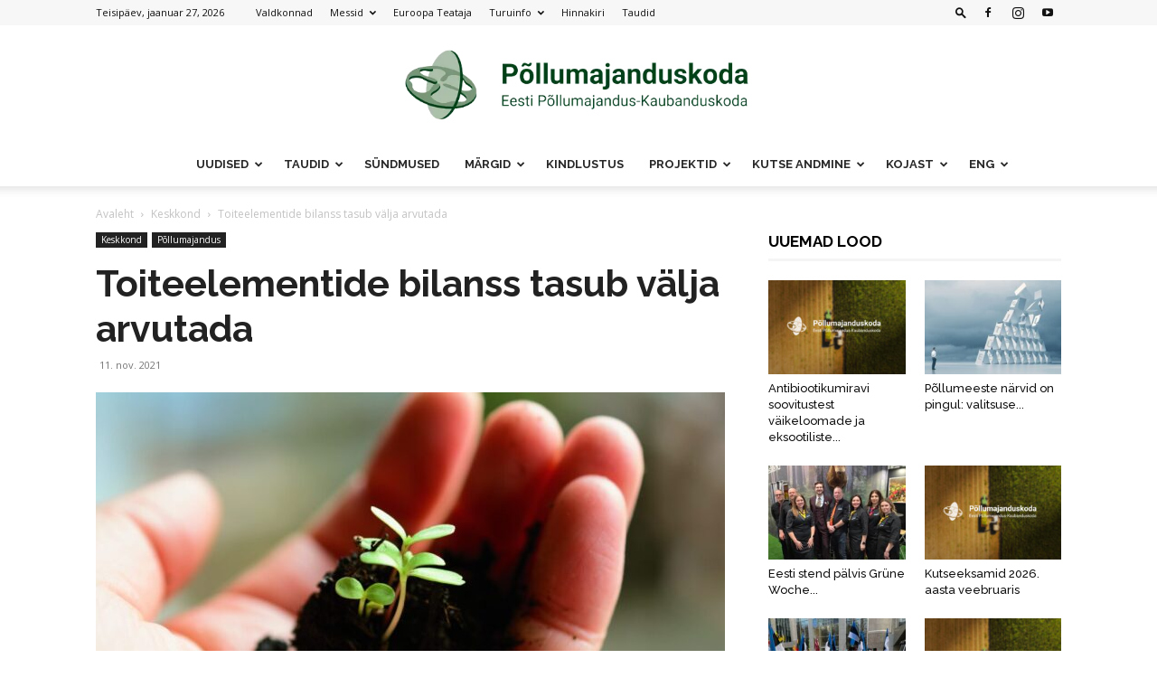

--- FILE ---
content_type: text/html; charset=UTF-8
request_url: https://epkk.ee/toiteelementide-bilanss-tasub-valja-arvutada/
body_size: 30519
content:
<!doctype html >
<!--[if IE 8]>    <html class="ie8" lang="en"> <![endif]-->
<!--[if IE 9]>    <html class="ie9" lang="en"> <![endif]-->
<!--[if gt IE 8]><!--> <html lang="et"> <!--<![endif]-->
<head>
    <title>Toiteelementide bilanss tasub välja arvutada | EPKK</title>
    <meta charset="UTF-8" />
    <meta name="viewport" content="width=device-width, initial-scale=1.0">
    <link rel="pingback" href="https://epkk.ee/xmlrpc.php" />
    <style>:root,::before,::after{--mec-heading-font-family: 'Open Sans';--mec-paragraph-font-family: 'Open Sans';--mec-color-skin: #6dab3c;--mec-color-skin-rgba-1: rgba(109,171,60,.25);--mec-color-skin-rgba-2: rgba(109,171,60,.5);--mec-color-skin-rgba-3: rgba(109,171,60,.75);--mec-color-skin-rgba-4: rgba(109,171,60,.11);--mec-container-normal-width: 1100px;--mec-container-large-width: 1100px;--mec-title-color: #000000;--mec-content-color: #000000;--mec-fes-main-color: #40d9f1;--mec-fes-main-color-rgba-1: rgba(64, 217, 241, 0.12);--mec-fes-main-color-rgba-2: rgba(64, 217, 241, 0.23);--mec-fes-main-color-rgba-3: rgba(64, 217, 241, 0.03);--mec-fes-main-color-rgba-4: rgba(64, 217, 241, 0.3);--mec-fes-main-color-rgba-5: rgb(64 217 241 / 7%);--mec-fes-main-color-rgba-6: rgba(64, 217, 241, 0.2);--mec-fluent-main-color: #ade7ff;--mec-fluent-main-color-rgba-1: rgba(173, 231, 255, 0.3);--mec-fluent-main-color-rgba-2: rgba(173, 231, 255, 0.8);--mec-fluent-main-color-rgba-3: rgba(173, 231, 255, 0.1);--mec-fluent-main-color-rgba-4: rgba(173, 231, 255, 0.2);--mec-fluent-main-color-rgba-5: rgba(173, 231, 255, 0.7);--mec-fluent-main-color-rgba-6: rgba(173, 231, 255, 0.7);--mec-fluent-bold-color: #00acf8;--mec-fluent-bg-hover-color: #ebf9ff;--mec-fluent-bg-color: #f5f7f8;--mec-fluent-second-bg-color: #d6eef9;}.mec-wrap, .mec-wrap div:not([class^="elementor-"]), .lity-container, .mec-wrap h1, .mec-wrap h2, .mec-wrap h3, .mec-wrap h4, .mec-wrap h5, .mec-wrap h6, .entry-content .mec-wrap h1, .entry-content .mec-wrap h2, .entry-content .mec-wrap h3, .entry-content .mec-wrap h4, .entry-content .mec-wrap h5, .entry-content .mec-wrap h6, .mec-wrap .mec-totalcal-box input[type="submit"], .mec-wrap .mec-totalcal-box .mec-totalcal-view span, .mec-agenda-event-title a, .lity-content .mec-events-meta-group-booking select, .lity-content .mec-book-ticket-variation h5, .lity-content .mec-events-meta-group-booking input[type="number"], .lity-content .mec-events-meta-group-booking input[type="text"], .lity-content .mec-events-meta-group-booking input[type="email"],.mec-organizer-item a, .mec-single-event .mec-events-meta-group-booking ul.mec-book-tickets-container li.mec-book-ticket-container label{ font-family: "Montserrat", -apple-system, BlinkMacSystemFont, "Segoe UI", Roboto, sans-serif;}.mec-event-content p, .mec-search-bar-result .mec-event-detail{ font-family: Roboto, sans-serif;} .mec-wrap .mec-totalcal-box input, .mec-wrap .mec-totalcal-box select, .mec-checkboxes-search .mec-searchbar-category-wrap, .mec-wrap .mec-totalcal-box .mec-totalcal-view span{ font-family: "Roboto", Helvetica, Arial, sans-serif; }.mec-event-grid-modern .event-grid-modern-head .mec-event-day, .mec-event-list-minimal .mec-time-details, .mec-event-list-minimal .mec-event-detail, .mec-event-list-modern .mec-event-detail, .mec-event-grid-minimal .mec-time-details, .mec-event-grid-minimal .mec-event-detail, .mec-event-grid-simple .mec-event-detail, .mec-event-cover-modern .mec-event-place, .mec-event-cover-clean .mec-event-place, .mec-calendar .mec-event-article .mec-localtime-details div, .mec-calendar .mec-event-article .mec-event-detail, .mec-calendar.mec-calendar-daily .mec-calendar-d-top h2, .mec-calendar.mec-calendar-daily .mec-calendar-d-top h3, .mec-toggle-item-col .mec-event-day, .mec-weather-summary-temp{ font-family: "Roboto", sans-serif; } .mec-fes-form, .mec-fes-list, .mec-fes-form input, .mec-event-date .mec-tooltip .box, .mec-event-status .mec-tooltip .box, .ui-datepicker.ui-widget, .mec-fes-form button[type="submit"].mec-fes-sub-button, .mec-wrap .mec-timeline-events-container p, .mec-wrap .mec-timeline-events-container h4, .mec-wrap .mec-timeline-events-container div, .mec-wrap .mec-timeline-events-container a, .mec-wrap .mec-timeline-events-container span{ font-family: -apple-system, BlinkMacSystemFont, "Segoe UI", Roboto, sans-serif !important; }</style><meta name='robots' content='index, follow, max-image-preview:large, max-snippet:-1, max-video-preview:-1' />
<link rel="icon" type="image/png" href="https://epkk.ee/wp-content/uploads/2021/03/EPKK-icn.png">
	<!-- This site is optimized with the Yoast SEO plugin v22.2 - https://yoast.com/wordpress/plugins/seo/ -->
	<link rel="canonical" href="https://epkk.ee/toiteelementide-bilanss-tasub-valja-arvutada/" />
	<meta property="og:locale" content="et_EE" />
	<meta property="og:type" content="article" />
	<meta property="og:title" content="Toiteelementide bilanss tasub välja arvutada | EPKK" />
	<meta property="og:description" content="Toiteelementide ja orgaanilise süsiniku bilansi arvestamine talu ja põllu tasandil on suure tähtsusega nii tootmise tõhususe kui ka võimaliku kaasneva keskkonnamõju vaates. Veekaitse ja sellega kaasnevate piirangute  kontekstis keskendutakse eelkõige lämmastikule (N) ja fosforile (P). Põllumajandustootjale on N ja P ning nendega lahutamatult seotud orgaanilise aine ringe tasakaalustatus väga oluline tagamaks hea saagikus, mullaviljakus ja [&hellip;]" />
	<meta property="og:url" content="https://epkk.ee/toiteelementide-bilanss-tasub-valja-arvutada/" />
	<meta property="og:site_name" content="EPKK" />
	<meta property="article:publisher" content="https://www.facebook.com/pollumajanduskoda/" />
	<meta property="article:published_time" content="2021-11-11T08:51:52+00:00" />
	<meta property="og:image" content="https://epkk.ee/wp-content/uploads/2020/10/toitainete_bilanss_pixabay.jpg" />
	<meta property="og:image:width" content="1140" />
	<meta property="og:image:height" content="814" />
	<meta property="og:image:type" content="image/jpeg" />
	<meta name="author" content="Toimetus" />
	<meta name="twitter:card" content="summary_large_image" />
	<meta name="twitter:label1" content="Written by" />
	<meta name="twitter:data1" content="Toimetus" />
	<meta name="twitter:label2" content="Est. reading time" />
	<meta name="twitter:data2" content="1 minut" />
	<script type="application/ld+json" class="yoast-schema-graph">{"@context":"https://schema.org","@graph":[{"@type":"Article","@id":"https://epkk.ee/toiteelementide-bilanss-tasub-valja-arvutada/#article","isPartOf":{"@id":"https://epkk.ee/toiteelementide-bilanss-tasub-valja-arvutada/"},"author":{"name":"Toimetus","@id":"https://epkk.ee/#/schema/person/dab21cd8104edc16f13fc8ef117443ba"},"headline":"Toiteelementide bilanss tasub välja arvutada","datePublished":"2021-11-11T08:51:52+00:00","dateModified":"2021-11-11T08:51:52+00:00","mainEntityOfPage":{"@id":"https://epkk.ee/toiteelementide-bilanss-tasub-valja-arvutada/"},"wordCount":227,"commentCount":0,"publisher":{"@id":"https://epkk.ee/#organization"},"image":{"@id":"https://epkk.ee/toiteelementide-bilanss-tasub-valja-arvutada/#primaryimage"},"thumbnailUrl":"https://epkk.ee/wp-content/uploads/2020/10/toitainete_bilanss_pixabay.jpg","articleSection":["Keskkond","Põllumajandus"],"inLanguage":"et","potentialAction":[{"@type":"CommentAction","name":"Comment","target":["https://epkk.ee/toiteelementide-bilanss-tasub-valja-arvutada/#respond"]}]},{"@type":"WebPage","@id":"https://epkk.ee/toiteelementide-bilanss-tasub-valja-arvutada/","url":"https://epkk.ee/toiteelementide-bilanss-tasub-valja-arvutada/","name":"Toiteelementide bilanss tasub välja arvutada | EPKK","isPartOf":{"@id":"https://epkk.ee/#website"},"primaryImageOfPage":{"@id":"https://epkk.ee/toiteelementide-bilanss-tasub-valja-arvutada/#primaryimage"},"image":{"@id":"https://epkk.ee/toiteelementide-bilanss-tasub-valja-arvutada/#primaryimage"},"thumbnailUrl":"https://epkk.ee/wp-content/uploads/2020/10/toitainete_bilanss_pixabay.jpg","datePublished":"2021-11-11T08:51:52+00:00","dateModified":"2021-11-11T08:51:52+00:00","breadcrumb":{"@id":"https://epkk.ee/toiteelementide-bilanss-tasub-valja-arvutada/#breadcrumb"},"inLanguage":"et","potentialAction":[{"@type":"ReadAction","target":["https://epkk.ee/toiteelementide-bilanss-tasub-valja-arvutada/"]}]},{"@type":"ImageObject","inLanguage":"et","@id":"https://epkk.ee/toiteelementide-bilanss-tasub-valja-arvutada/#primaryimage","url":"https://epkk.ee/wp-content/uploads/2020/10/toitainete_bilanss_pixabay.jpg","contentUrl":"https://epkk.ee/wp-content/uploads/2020/10/toitainete_bilanss_pixabay.jpg","width":1140,"height":814,"caption":"Foto: pixabay.com"},{"@type":"BreadcrumbList","@id":"https://epkk.ee/toiteelementide-bilanss-tasub-valja-arvutada/#breadcrumb","itemListElement":[{"@type":"ListItem","position":1,"name":"Home","item":"https://epkk.ee/"},{"@type":"ListItem","position":2,"name":"Toiteelementide bilanss tasub välja arvutada"}]},{"@type":"WebSite","@id":"https://epkk.ee/#website","url":"https://epkk.ee/","name":"Eesti Põllumajandus-Kaubanduskoda","description":"Eesti Põllumajandus-Kaubanduskoda","publisher":{"@id":"https://epkk.ee/#organization"},"alternateName":"EPKK","potentialAction":[{"@type":"SearchAction","target":{"@type":"EntryPoint","urlTemplate":"https://epkk.ee/?s={search_term_string}"},"query-input":"required name=search_term_string"}],"inLanguage":"et"},{"@type":"Organization","@id":"https://epkk.ee/#organization","name":"Eesti Põllumajandus-Kaubanduskoda","url":"https://epkk.ee/","logo":{"@type":"ImageObject","inLanguage":"et","@id":"https://epkk.ee/#/schema/logo/image/","url":"https://epkk.ee/wp-content/uploads/2019/07/EPKK-logo-web-header-retina.png","contentUrl":"https://epkk.ee/wp-content/uploads/2019/07/EPKK-logo-web-header-retina.png","width":544,"height":180,"caption":"Eesti Põllumajandus-Kaubanduskoda"},"image":{"@id":"https://epkk.ee/#/schema/logo/image/"},"sameAs":["https://www.facebook.com/pollumajanduskoda/","https://www.youtube.com/channel/UCk_brZfeVixTyMkWSEENbfA"]},{"@type":"Person","@id":"https://epkk.ee/#/schema/person/dab21cd8104edc16f13fc8ef117443ba","name":"Toimetus","image":{"@type":"ImageObject","inLanguage":"et","@id":"https://epkk.ee/#/schema/person/image/","url":"https://secure.gravatar.com/avatar/a1f35ad32a408ef03527ec7b4107975b?s=96&d=mm&r=g","contentUrl":"https://secure.gravatar.com/avatar/a1f35ad32a408ef03527ec7b4107975b?s=96&d=mm&r=g","caption":"Toimetus"},"url":"https://epkk.ee/author/toimetus/"}]}</script>
	<!-- / Yoast SEO plugin. -->


<link rel='dns-prefetch' href='//fonts.googleapis.com' />
<link rel="alternate" type="application/rss+xml" title="EPKK &raquo; RSS" href="https://epkk.ee/feed/" />
<link rel="alternate" type="application/rss+xml" title="EPKK &raquo; Kommentaaride RSS" href="https://epkk.ee/comments/feed/" />
<link rel="alternate" type="application/rss+xml" title="EPKK &raquo; Toiteelementide bilanss tasub välja arvutada Kommentaaride RSS" href="https://epkk.ee/toiteelementide-bilanss-tasub-valja-arvutada/feed/" />
<script type="text/javascript">
/* <![CDATA[ */
window._wpemojiSettings = {"baseUrl":"https:\/\/s.w.org\/images\/core\/emoji\/14.0.0\/72x72\/","ext":".png","svgUrl":"https:\/\/s.w.org\/images\/core\/emoji\/14.0.0\/svg\/","svgExt":".svg","source":{"concatemoji":"https:\/\/epkk.ee\/wp-includes\/js\/wp-emoji-release.min.js?ver=6.4.7"}};
/*! This file is auto-generated */
!function(i,n){var o,s,e;function c(e){try{var t={supportTests:e,timestamp:(new Date).valueOf()};sessionStorage.setItem(o,JSON.stringify(t))}catch(e){}}function p(e,t,n){e.clearRect(0,0,e.canvas.width,e.canvas.height),e.fillText(t,0,0);var t=new Uint32Array(e.getImageData(0,0,e.canvas.width,e.canvas.height).data),r=(e.clearRect(0,0,e.canvas.width,e.canvas.height),e.fillText(n,0,0),new Uint32Array(e.getImageData(0,0,e.canvas.width,e.canvas.height).data));return t.every(function(e,t){return e===r[t]})}function u(e,t,n){switch(t){case"flag":return n(e,"\ud83c\udff3\ufe0f\u200d\u26a7\ufe0f","\ud83c\udff3\ufe0f\u200b\u26a7\ufe0f")?!1:!n(e,"\ud83c\uddfa\ud83c\uddf3","\ud83c\uddfa\u200b\ud83c\uddf3")&&!n(e,"\ud83c\udff4\udb40\udc67\udb40\udc62\udb40\udc65\udb40\udc6e\udb40\udc67\udb40\udc7f","\ud83c\udff4\u200b\udb40\udc67\u200b\udb40\udc62\u200b\udb40\udc65\u200b\udb40\udc6e\u200b\udb40\udc67\u200b\udb40\udc7f");case"emoji":return!n(e,"\ud83e\udef1\ud83c\udffb\u200d\ud83e\udef2\ud83c\udfff","\ud83e\udef1\ud83c\udffb\u200b\ud83e\udef2\ud83c\udfff")}return!1}function f(e,t,n){var r="undefined"!=typeof WorkerGlobalScope&&self instanceof WorkerGlobalScope?new OffscreenCanvas(300,150):i.createElement("canvas"),a=r.getContext("2d",{willReadFrequently:!0}),o=(a.textBaseline="top",a.font="600 32px Arial",{});return e.forEach(function(e){o[e]=t(a,e,n)}),o}function t(e){var t=i.createElement("script");t.src=e,t.defer=!0,i.head.appendChild(t)}"undefined"!=typeof Promise&&(o="wpEmojiSettingsSupports",s=["flag","emoji"],n.supports={everything:!0,everythingExceptFlag:!0},e=new Promise(function(e){i.addEventListener("DOMContentLoaded",e,{once:!0})}),new Promise(function(t){var n=function(){try{var e=JSON.parse(sessionStorage.getItem(o));if("object"==typeof e&&"number"==typeof e.timestamp&&(new Date).valueOf()<e.timestamp+604800&&"object"==typeof e.supportTests)return e.supportTests}catch(e){}return null}();if(!n){if("undefined"!=typeof Worker&&"undefined"!=typeof OffscreenCanvas&&"undefined"!=typeof URL&&URL.createObjectURL&&"undefined"!=typeof Blob)try{var e="postMessage("+f.toString()+"("+[JSON.stringify(s),u.toString(),p.toString()].join(",")+"));",r=new Blob([e],{type:"text/javascript"}),a=new Worker(URL.createObjectURL(r),{name:"wpTestEmojiSupports"});return void(a.onmessage=function(e){c(n=e.data),a.terminate(),t(n)})}catch(e){}c(n=f(s,u,p))}t(n)}).then(function(e){for(var t in e)n.supports[t]=e[t],n.supports.everything=n.supports.everything&&n.supports[t],"flag"!==t&&(n.supports.everythingExceptFlag=n.supports.everythingExceptFlag&&n.supports[t]);n.supports.everythingExceptFlag=n.supports.everythingExceptFlag&&!n.supports.flag,n.DOMReady=!1,n.readyCallback=function(){n.DOMReady=!0}}).then(function(){return e}).then(function(){var e;n.supports.everything||(n.readyCallback(),(e=n.source||{}).concatemoji?t(e.concatemoji):e.wpemoji&&e.twemoji&&(t(e.twemoji),t(e.wpemoji)))}))}((window,document),window._wpemojiSettings);
/* ]]> */
</script>
<link rel='stylesheet' id='mec-select2-style-css' href='https://epkk.ee/wp-content/plugins/modern-events-calendar-lite/assets/packages/select2/select2.min.css?ver=7.6.1' type='text/css' media='all' />
<link rel='stylesheet' id='mec-font-icons-css' href='https://epkk.ee/wp-content/plugins/modern-events-calendar-lite/assets/css/iconfonts.css?ver=6.4.7' type='text/css' media='all' />
<link rel='stylesheet' id='mec-frontend-style-css' href='https://epkk.ee/wp-content/plugins/modern-events-calendar-lite/assets/css/frontend.min.css?ver=7.6.1' type='text/css' media='all' />
<link rel='stylesheet' id='mec-tooltip-style-css' href='https://epkk.ee/wp-content/plugins/modern-events-calendar-lite/assets/packages/tooltip/tooltip.css?ver=6.4.7' type='text/css' media='all' />
<link rel='stylesheet' id='mec-tooltip-shadow-style-css' href='https://epkk.ee/wp-content/plugins/modern-events-calendar-lite/assets/packages/tooltip/tooltipster-sideTip-shadow.min.css?ver=6.4.7' type='text/css' media='all' />
<link rel='stylesheet' id='featherlight-css' href='https://epkk.ee/wp-content/plugins/modern-events-calendar-lite/assets/packages/featherlight/featherlight.css?ver=6.4.7' type='text/css' media='all' />
<link rel='stylesheet' id='mec-custom-google-font-css' href='https://fonts.googleapis.com/css?family=Open+Sans%3A300%2C+300italic%2C+regular%2C+italic%2C+600%2C+600italic%2C+700%2C+700italic%2C+800%2C+800italic%2C+%7COpen+Sans%3A800italic%2C+800italic%2C+800italic%2C+800italic%2C+800italic%2C+800italic%2C+800italic%2C+800italic%2C+800italic%2C+800italic%2C+&#038;subset=latin%2Clatin-ext' type='text/css' media='all' />
<link rel='stylesheet' id='mec-lity-style-css' href='https://epkk.ee/wp-content/plugins/modern-events-calendar-lite/assets/packages/lity/lity.min.css?ver=6.4.7' type='text/css' media='all' />
<link rel='stylesheet' id='mec-general-calendar-style-css' href='https://epkk.ee/wp-content/plugins/modern-events-calendar-lite/assets/css/mec-general-calendar.css?ver=6.4.7' type='text/css' media='all' />
<style id='wp-emoji-styles-inline-css' type='text/css'>

	img.wp-smiley, img.emoji {
		display: inline !important;
		border: none !important;
		box-shadow: none !important;
		height: 1em !important;
		width: 1em !important;
		margin: 0 0.07em !important;
		vertical-align: -0.1em !important;
		background: none !important;
		padding: 0 !important;
	}
</style>
<link rel='stylesheet' id='wp-block-library-css' href='https://epkk.ee/wp-includes/css/dist/block-library/style.min.css?ver=6.4.7' type='text/css' media='all' />
<style id='classic-theme-styles-inline-css' type='text/css'>
/*! This file is auto-generated */
.wp-block-button__link{color:#fff;background-color:#32373c;border-radius:9999px;box-shadow:none;text-decoration:none;padding:calc(.667em + 2px) calc(1.333em + 2px);font-size:1.125em}.wp-block-file__button{background:#32373c;color:#fff;text-decoration:none}
</style>
<style id='global-styles-inline-css' type='text/css'>
body{--wp--preset--color--black: #000000;--wp--preset--color--cyan-bluish-gray: #abb8c3;--wp--preset--color--white: #ffffff;--wp--preset--color--pale-pink: #f78da7;--wp--preset--color--vivid-red: #cf2e2e;--wp--preset--color--luminous-vivid-orange: #ff6900;--wp--preset--color--luminous-vivid-amber: #fcb900;--wp--preset--color--light-green-cyan: #7bdcb5;--wp--preset--color--vivid-green-cyan: #00d084;--wp--preset--color--pale-cyan-blue: #8ed1fc;--wp--preset--color--vivid-cyan-blue: #0693e3;--wp--preset--color--vivid-purple: #9b51e0;--wp--preset--gradient--vivid-cyan-blue-to-vivid-purple: linear-gradient(135deg,rgba(6,147,227,1) 0%,rgb(155,81,224) 100%);--wp--preset--gradient--light-green-cyan-to-vivid-green-cyan: linear-gradient(135deg,rgb(122,220,180) 0%,rgb(0,208,130) 100%);--wp--preset--gradient--luminous-vivid-amber-to-luminous-vivid-orange: linear-gradient(135deg,rgba(252,185,0,1) 0%,rgba(255,105,0,1) 100%);--wp--preset--gradient--luminous-vivid-orange-to-vivid-red: linear-gradient(135deg,rgba(255,105,0,1) 0%,rgb(207,46,46) 100%);--wp--preset--gradient--very-light-gray-to-cyan-bluish-gray: linear-gradient(135deg,rgb(238,238,238) 0%,rgb(169,184,195) 100%);--wp--preset--gradient--cool-to-warm-spectrum: linear-gradient(135deg,rgb(74,234,220) 0%,rgb(151,120,209) 20%,rgb(207,42,186) 40%,rgb(238,44,130) 60%,rgb(251,105,98) 80%,rgb(254,248,76) 100%);--wp--preset--gradient--blush-light-purple: linear-gradient(135deg,rgb(255,206,236) 0%,rgb(152,150,240) 100%);--wp--preset--gradient--blush-bordeaux: linear-gradient(135deg,rgb(254,205,165) 0%,rgb(254,45,45) 50%,rgb(107,0,62) 100%);--wp--preset--gradient--luminous-dusk: linear-gradient(135deg,rgb(255,203,112) 0%,rgb(199,81,192) 50%,rgb(65,88,208) 100%);--wp--preset--gradient--pale-ocean: linear-gradient(135deg,rgb(255,245,203) 0%,rgb(182,227,212) 50%,rgb(51,167,181) 100%);--wp--preset--gradient--electric-grass: linear-gradient(135deg,rgb(202,248,128) 0%,rgb(113,206,126) 100%);--wp--preset--gradient--midnight: linear-gradient(135deg,rgb(2,3,129) 0%,rgb(40,116,252) 100%);--wp--preset--font-size--small: 11px;--wp--preset--font-size--medium: 20px;--wp--preset--font-size--large: 32px;--wp--preset--font-size--x-large: 42px;--wp--preset--font-size--regular: 15px;--wp--preset--font-size--larger: 50px;--wp--preset--spacing--20: 0.44rem;--wp--preset--spacing--30: 0.67rem;--wp--preset--spacing--40: 1rem;--wp--preset--spacing--50: 1.5rem;--wp--preset--spacing--60: 2.25rem;--wp--preset--spacing--70: 3.38rem;--wp--preset--spacing--80: 5.06rem;--wp--preset--shadow--natural: 6px 6px 9px rgba(0, 0, 0, 0.2);--wp--preset--shadow--deep: 12px 12px 50px rgba(0, 0, 0, 0.4);--wp--preset--shadow--sharp: 6px 6px 0px rgba(0, 0, 0, 0.2);--wp--preset--shadow--outlined: 6px 6px 0px -3px rgba(255, 255, 255, 1), 6px 6px rgba(0, 0, 0, 1);--wp--preset--shadow--crisp: 6px 6px 0px rgba(0, 0, 0, 1);}:where(.is-layout-flex){gap: 0.5em;}:where(.is-layout-grid){gap: 0.5em;}body .is-layout-flow > .alignleft{float: left;margin-inline-start: 0;margin-inline-end: 2em;}body .is-layout-flow > .alignright{float: right;margin-inline-start: 2em;margin-inline-end: 0;}body .is-layout-flow > .aligncenter{margin-left: auto !important;margin-right: auto !important;}body .is-layout-constrained > .alignleft{float: left;margin-inline-start: 0;margin-inline-end: 2em;}body .is-layout-constrained > .alignright{float: right;margin-inline-start: 2em;margin-inline-end: 0;}body .is-layout-constrained > .aligncenter{margin-left: auto !important;margin-right: auto !important;}body .is-layout-constrained > :where(:not(.alignleft):not(.alignright):not(.alignfull)){max-width: var(--wp--style--global--content-size);margin-left: auto !important;margin-right: auto !important;}body .is-layout-constrained > .alignwide{max-width: var(--wp--style--global--wide-size);}body .is-layout-flex{display: flex;}body .is-layout-flex{flex-wrap: wrap;align-items: center;}body .is-layout-flex > *{margin: 0;}body .is-layout-grid{display: grid;}body .is-layout-grid > *{margin: 0;}:where(.wp-block-columns.is-layout-flex){gap: 2em;}:where(.wp-block-columns.is-layout-grid){gap: 2em;}:where(.wp-block-post-template.is-layout-flex){gap: 1.25em;}:where(.wp-block-post-template.is-layout-grid){gap: 1.25em;}.has-black-color{color: var(--wp--preset--color--black) !important;}.has-cyan-bluish-gray-color{color: var(--wp--preset--color--cyan-bluish-gray) !important;}.has-white-color{color: var(--wp--preset--color--white) !important;}.has-pale-pink-color{color: var(--wp--preset--color--pale-pink) !important;}.has-vivid-red-color{color: var(--wp--preset--color--vivid-red) !important;}.has-luminous-vivid-orange-color{color: var(--wp--preset--color--luminous-vivid-orange) !important;}.has-luminous-vivid-amber-color{color: var(--wp--preset--color--luminous-vivid-amber) !important;}.has-light-green-cyan-color{color: var(--wp--preset--color--light-green-cyan) !important;}.has-vivid-green-cyan-color{color: var(--wp--preset--color--vivid-green-cyan) !important;}.has-pale-cyan-blue-color{color: var(--wp--preset--color--pale-cyan-blue) !important;}.has-vivid-cyan-blue-color{color: var(--wp--preset--color--vivid-cyan-blue) !important;}.has-vivid-purple-color{color: var(--wp--preset--color--vivid-purple) !important;}.has-black-background-color{background-color: var(--wp--preset--color--black) !important;}.has-cyan-bluish-gray-background-color{background-color: var(--wp--preset--color--cyan-bluish-gray) !important;}.has-white-background-color{background-color: var(--wp--preset--color--white) !important;}.has-pale-pink-background-color{background-color: var(--wp--preset--color--pale-pink) !important;}.has-vivid-red-background-color{background-color: var(--wp--preset--color--vivid-red) !important;}.has-luminous-vivid-orange-background-color{background-color: var(--wp--preset--color--luminous-vivid-orange) !important;}.has-luminous-vivid-amber-background-color{background-color: var(--wp--preset--color--luminous-vivid-amber) !important;}.has-light-green-cyan-background-color{background-color: var(--wp--preset--color--light-green-cyan) !important;}.has-vivid-green-cyan-background-color{background-color: var(--wp--preset--color--vivid-green-cyan) !important;}.has-pale-cyan-blue-background-color{background-color: var(--wp--preset--color--pale-cyan-blue) !important;}.has-vivid-cyan-blue-background-color{background-color: var(--wp--preset--color--vivid-cyan-blue) !important;}.has-vivid-purple-background-color{background-color: var(--wp--preset--color--vivid-purple) !important;}.has-black-border-color{border-color: var(--wp--preset--color--black) !important;}.has-cyan-bluish-gray-border-color{border-color: var(--wp--preset--color--cyan-bluish-gray) !important;}.has-white-border-color{border-color: var(--wp--preset--color--white) !important;}.has-pale-pink-border-color{border-color: var(--wp--preset--color--pale-pink) !important;}.has-vivid-red-border-color{border-color: var(--wp--preset--color--vivid-red) !important;}.has-luminous-vivid-orange-border-color{border-color: var(--wp--preset--color--luminous-vivid-orange) !important;}.has-luminous-vivid-amber-border-color{border-color: var(--wp--preset--color--luminous-vivid-amber) !important;}.has-light-green-cyan-border-color{border-color: var(--wp--preset--color--light-green-cyan) !important;}.has-vivid-green-cyan-border-color{border-color: var(--wp--preset--color--vivid-green-cyan) !important;}.has-pale-cyan-blue-border-color{border-color: var(--wp--preset--color--pale-cyan-blue) !important;}.has-vivid-cyan-blue-border-color{border-color: var(--wp--preset--color--vivid-cyan-blue) !important;}.has-vivid-purple-border-color{border-color: var(--wp--preset--color--vivid-purple) !important;}.has-vivid-cyan-blue-to-vivid-purple-gradient-background{background: var(--wp--preset--gradient--vivid-cyan-blue-to-vivid-purple) !important;}.has-light-green-cyan-to-vivid-green-cyan-gradient-background{background: var(--wp--preset--gradient--light-green-cyan-to-vivid-green-cyan) !important;}.has-luminous-vivid-amber-to-luminous-vivid-orange-gradient-background{background: var(--wp--preset--gradient--luminous-vivid-amber-to-luminous-vivid-orange) !important;}.has-luminous-vivid-orange-to-vivid-red-gradient-background{background: var(--wp--preset--gradient--luminous-vivid-orange-to-vivid-red) !important;}.has-very-light-gray-to-cyan-bluish-gray-gradient-background{background: var(--wp--preset--gradient--very-light-gray-to-cyan-bluish-gray) !important;}.has-cool-to-warm-spectrum-gradient-background{background: var(--wp--preset--gradient--cool-to-warm-spectrum) !important;}.has-blush-light-purple-gradient-background{background: var(--wp--preset--gradient--blush-light-purple) !important;}.has-blush-bordeaux-gradient-background{background: var(--wp--preset--gradient--blush-bordeaux) !important;}.has-luminous-dusk-gradient-background{background: var(--wp--preset--gradient--luminous-dusk) !important;}.has-pale-ocean-gradient-background{background: var(--wp--preset--gradient--pale-ocean) !important;}.has-electric-grass-gradient-background{background: var(--wp--preset--gradient--electric-grass) !important;}.has-midnight-gradient-background{background: var(--wp--preset--gradient--midnight) !important;}.has-small-font-size{font-size: var(--wp--preset--font-size--small) !important;}.has-medium-font-size{font-size: var(--wp--preset--font-size--medium) !important;}.has-large-font-size{font-size: var(--wp--preset--font-size--large) !important;}.has-x-large-font-size{font-size: var(--wp--preset--font-size--x-large) !important;}
.wp-block-navigation a:where(:not(.wp-element-button)){color: inherit;}
:where(.wp-block-post-template.is-layout-flex){gap: 1.25em;}:where(.wp-block-post-template.is-layout-grid){gap: 1.25em;}
:where(.wp-block-columns.is-layout-flex){gap: 2em;}:where(.wp-block-columns.is-layout-grid){gap: 2em;}
.wp-block-pullquote{font-size: 1.5em;line-height: 1.6;}
</style>
<link rel='stylesheet' id='contact-form-7-css' href='https://epkk.ee/wp-content/plugins/contact-form-7/includes/css/styles.css?ver=5.9' type='text/css' media='all' />
<link rel='stylesheet' id='wp-date-remover-css' href='https://epkk.ee/wp-content/plugins/wp-date-remover/public/css/wp-date-remover-public.css?ver=1.0.0' type='text/css' media='all' />
<link rel='stylesheet' id='td-plugin-multi-purpose-css' href='https://epkk.ee/wp-content/plugins/td-composer/td-multi-purpose/style.css?ver=6e115e4f3fd55dfd38f44cc142869bd1' type='text/css' media='all' />
<link rel='stylesheet' id='google-fonts-style-css' href='https://fonts.googleapis.com/css?family=Open+Sans%3A400%2C600%2C700%2C100%2C100italic%2C200%2C200italic%2C300%2C300italic%2C400italic%2C500%2C500italic%2C600italic%2C700italic%2C800%2C800italic%2C900%2C900italic%7CRaleway%3A400%2C100%2C100italic%2C200%2C200italic%2C300%2C300italic%2C400italic%2C500%2C500italic%2C600%2C600italic%2C700%2C700italic%2C800%2C800italic%2C900%2C900italic%7CRoboto%3A400%2C500%2C700%2C100%2C100italic%2C200%2C200italic%2C300%2C300italic%2C400italic%2C500italic%2C600%2C600italic%2C700italic%2C800%2C800italic%2C900%2C900italic&#038;display=swap&#038;ver=12.6.3' type='text/css' media='all' />
<link rel='stylesheet' id='td-theme-css' href='https://epkk.ee/wp-content/themes/Newspaper/style.css?ver=12.6.3' type='text/css' media='all' />
<style id='td-theme-inline-css' type='text/css'>@media (max-width:767px){.td-header-desktop-wrap{display:none}}@media (min-width:767px){.td-header-mobile-wrap{display:none}}</style>
<link rel='stylesheet' id='js_composer_front-css' href='https://epkk.ee/wp-content/plugins/js_composer/assets/css/js_composer.min.css?ver=7.3' type='text/css' media='all' />
<link rel='stylesheet' id='td-legacy-framework-front-style-css' href='https://epkk.ee/wp-content/plugins/td-composer/legacy/Newspaper/assets/css/td_legacy_main.css?ver=6e115e4f3fd55dfd38f44cc142869bd1' type='text/css' media='all' />
<link rel='stylesheet' id='td-standard-pack-framework-front-style-css' href='https://epkk.ee/wp-content/plugins/td-standard-pack/Newspaper/assets/css/td_standard_pack_main.css?ver=ced655a2648d3677707c9e7999346fb6' type='text/css' media='all' />
<script type="text/javascript" src="https://epkk.ee/wp-includes/js/jquery/jquery.min.js?ver=3.7.1" id="jquery-core-js"></script>
<script type="text/javascript" src="https://epkk.ee/wp-includes/js/jquery/jquery-migrate.min.js?ver=3.4.1" id="jquery-migrate-js"></script>
<script type="text/javascript" src="https://epkk.ee/wp-content/plugins/modern-events-calendar-lite/assets/js/mec-general-calendar.js?ver=7.6.1" id="mec-general-calendar-script-js"></script>
<script type="text/javascript" src="https://epkk.ee/wp-content/plugins/modern-events-calendar-lite/assets/packages/tooltip/tooltip.js?ver=7.6.1" id="mec-tooltip-script-js"></script>
<script type="text/javascript" id="mec-frontend-script-js-extra">
/* <![CDATA[ */
var mecdata = {"day":"p\u00e4ev","days":"p\u00e4eva","hour":"tund","hours":"tundi","minute":"minut","minutes":"minutit","second":"sekund","seconds":"sekundit","next":"Next","prev":"Prev","elementor_edit_mode":"no","recapcha_key":"","ajax_url":"https:\/\/epkk.ee\/wp-admin\/admin-ajax.php","fes_nonce":"a71f7944e6","fes_thankyou_page_time":"2000","fes_upload_nonce":"66a65ef27a","current_year":"2026","current_month":"01","datepicker_format":"dd.mm.yy&d.m.Y"};
/* ]]> */
</script>
<script type="text/javascript" src="https://epkk.ee/wp-content/plugins/modern-events-calendar-lite/assets/js/frontend.js?ver=7.6.1" id="mec-frontend-script-js"></script>
<script type="text/javascript" src="https://epkk.ee/wp-content/plugins/modern-events-calendar-lite/assets/js/events.js?ver=7.6.1" id="mec-events-script-js"></script>
<script type="text/javascript" src="https://epkk.ee/wp-content/plugins/wp-date-remover/public/js/wp-date-remover-public.js?ver=1.0.0" id="wp-date-remover-js"></script>
<script></script><link rel="https://api.w.org/" href="https://epkk.ee/wp-json/" /><link rel="alternate" type="application/json" href="https://epkk.ee/wp-json/wp/v2/posts/21175" /><link rel="EditURI" type="application/rsd+xml" title="RSD" href="https://epkk.ee/xmlrpc.php?rsd" />
<meta name="generator" content="WordPress 6.4.7" />
<link rel='shortlink' href='https://epkk.ee/?p=21175' />
<link rel="alternate" type="application/json+oembed" href="https://epkk.ee/wp-json/oembed/1.0/embed?url=https%3A%2F%2Fepkk.ee%2Ftoiteelementide-bilanss-tasub-valja-arvutada%2F" />
<link rel="alternate" type="text/xml+oembed" href="https://epkk.ee/wp-json/oembed/1.0/embed?url=https%3A%2F%2Fepkk.ee%2Ftoiteelementide-bilanss-tasub-valja-arvutada%2F&#038;format=xml" />
<!-- start Simple Custom CSS and JS -->
<style type="text/css">



/* ----  Header, style 10  -----  */

.td-header-style-10 .td-header-sp-logo img {
    max-width: 400px;
}


/* Enter Your Custom CSS Here */


.sf-menu li:hover, .sf-menu li.sfHover, .sf-menu a:focus, .sf-menu a:hover, .sf-menu a:active {
    outline: 0;
    background: none!important;
    color: #7ab24c!important;
}

.sf-menu a.sf-with-ul {
    padding-right: 25px!important;
}

.td-health .td-header-style-6 .sf-menu > li > a {
    background-color: transparent !important;
}

.td_block_template_10 .td-block-title {
	  margin-top: -8px!important;
	  font-weight: 700!important;
}

.td_block_template_2 .td-block-title {
    font-weight: 700!important;
}

.td_module_8 {
    padding-bottom: 10px;
    margin-bottom: 10px;
}

/* custom styles for Builder use */

.button-xxs {
    font-size: 10px;
    padding-top: 6px;
    padding-bottom: 6px;
    padding-left: 10px;
    padding-right: 10px;
}



/* M.E. Calendar Plugin */

.mec-wrap .mec-totalcal-box {
    display: none;
}

.mec-calendar.mec-event-calendar-classic .mec-calendar-events-sec .mec-table-side-day, .mec-calendar.mec-event-calendar-classic .mec-calendar-events-sec .mec-table-side-title {
    margin-bottom: 5px;
}

.mec-container {
    margin-bottom: 100px;
}

.mec-wrap :not(.elementor-widget-container)>p {
    color: #000;
    font-size: 16px;
	font-weight: 400;
    line-height: 30px;
}

.mec-wrap h1, .mec-wrap h2, .mec-wrap h3, .mec-wrap h4, .mec-wrap h5, .mec-wrap h6 {
    font-weight: 400;
}

.mec-single-event .mec-events-meta-date i, .mec-single-event .mec-single-event-additional-organizers i, .mec-single-event .mec-single-event-location dl dd i, .mec-single-event .mec-single-event-organizer dl dd i {
    display: none;
}

.mec-single-event .mec-event-meta dd.mec-organizer-email a, .mec-single-event .mec-events-meta-date dd span, .mec-single-event .mec-single-event-additional-organizers dd span, .mec-single-event .mec-single-event-location dd span, .mec-single-event .mec-single-event-organizer dd span 
{
    padding-left: 0px;
}

.mec-single-event .mec-event-meta dd {
    padding-left: 0px;
}

.mec-single-event .mec-event-social li.mec-event-social-icon {
    margin-left: 15px;
}

.mec-events-button {
    font-weight: 400;
}

.mec-load-month-link {
    color: #000;
}

       /* --- sidebar widget */

.mec-calendar-side .mec-calendar-table {
    border: 2px solid #6dab3c;
}

.mec-widget .mec-box-calendar.mec-calendar .mec-calendar-side .mec-next-month, .mec-widget .mec-box-calendar.mec-calendar .mec-calendar-side .mec-previous-month {

    font-family: Open Sans;
}

.mec-calendar.mec-event-calendar-classic dl.mec-calendar-table-head {
    background: #f5f5f5;
}

.mec-calendar .mec-calendar-table-head dt {
    color: #545454;
}







/* Hide reCaptcha badge */
.grecaptcha-badge{
	visibility: collapse !important;  
}

.wpb-js-composer .vc_tta-color-grey.vc_tta-style-flat .vc_tta-panel.vc_active .vc_tta-panel-title>a {
    color: #000!important;
	   font-weight:bold;
}
</style>
<!-- end Simple Custom CSS and JS -->

		<!-- GA Google Analytics @ https://m0n.co/ga -->
		<script async src="https://www.googletagmanager.com/gtag/js?id=G-6JXQ9Q1Z5E"></script>
		<script>
			window.dataLayer = window.dataLayer || [];
			function gtag(){dataLayer.push(arguments);}
			gtag('js', new Date());
			gtag('config', 'G-6JXQ9Q1Z5E');
		</script>

	<meta name="generator" content="Powered by WPBakery Page Builder - drag and drop page builder for WordPress."/>

<!-- JS generated by theme -->

<script>
    
    

	    var tdBlocksArray = []; //here we store all the items for the current page

	    // td_block class - each ajax block uses a object of this class for requests
	    function tdBlock() {
		    this.id = '';
		    this.block_type = 1; //block type id (1-234 etc)
		    this.atts = '';
		    this.td_column_number = '';
		    this.td_current_page = 1; //
		    this.post_count = 0; //from wp
		    this.found_posts = 0; //from wp
		    this.max_num_pages = 0; //from wp
		    this.td_filter_value = ''; //current live filter value
		    this.is_ajax_running = false;
		    this.td_user_action = ''; // load more or infinite loader (used by the animation)
		    this.header_color = '';
		    this.ajax_pagination_infinite_stop = ''; //show load more at page x
	    }

        // td_js_generator - mini detector
        ( function () {
            var htmlTag = document.getElementsByTagName("html")[0];

	        if ( navigator.userAgent.indexOf("MSIE 10.0") > -1 ) {
                htmlTag.className += ' ie10';
            }

            if ( !!navigator.userAgent.match(/Trident.*rv\:11\./) ) {
                htmlTag.className += ' ie11';
            }

	        if ( navigator.userAgent.indexOf("Edge") > -1 ) {
                htmlTag.className += ' ieEdge';
            }

            if ( /(iPad|iPhone|iPod)/g.test(navigator.userAgent) ) {
                htmlTag.className += ' td-md-is-ios';
            }

            var user_agent = navigator.userAgent.toLowerCase();
            if ( user_agent.indexOf("android") > -1 ) {
                htmlTag.className += ' td-md-is-android';
            }

            if ( -1 !== navigator.userAgent.indexOf('Mac OS X')  ) {
                htmlTag.className += ' td-md-is-os-x';
            }

            if ( /chrom(e|ium)/.test(navigator.userAgent.toLowerCase()) ) {
               htmlTag.className += ' td-md-is-chrome';
            }

            if ( -1 !== navigator.userAgent.indexOf('Firefox') ) {
                htmlTag.className += ' td-md-is-firefox';
            }

            if ( -1 !== navigator.userAgent.indexOf('Safari') && -1 === navigator.userAgent.indexOf('Chrome') ) {
                htmlTag.className += ' td-md-is-safari';
            }

            if( -1 !== navigator.userAgent.indexOf('IEMobile') ){
                htmlTag.className += ' td-md-is-iemobile';
            }

        })();

        var tdLocalCache = {};

        ( function () {
            "use strict";

            tdLocalCache = {
                data: {},
                remove: function (resource_id) {
                    delete tdLocalCache.data[resource_id];
                },
                exist: function (resource_id) {
                    return tdLocalCache.data.hasOwnProperty(resource_id) && tdLocalCache.data[resource_id] !== null;
                },
                get: function (resource_id) {
                    return tdLocalCache.data[resource_id];
                },
                set: function (resource_id, cachedData) {
                    tdLocalCache.remove(resource_id);
                    tdLocalCache.data[resource_id] = cachedData;
                }
            };
        })();

    
    
var td_viewport_interval_list=[{"limitBottom":767,"sidebarWidth":228},{"limitBottom":1018,"sidebarWidth":300},{"limitBottom":1140,"sidebarWidth":324}];
var td_animation_stack_effect="type0";
var tds_animation_stack=true;
var td_animation_stack_specific_selectors=".entry-thumb, img, .td-lazy-img";
var td_animation_stack_general_selectors=".td-animation-stack img, .td-animation-stack .entry-thumb, .post img, .td-animation-stack .td-lazy-img";
var tds_general_modal_image="yes";
var tdc_is_installed="yes";
var td_ajax_url="https:\/\/epkk.ee\/wp-admin\/admin-ajax.php?td_theme_name=Newspaper&v=12.6.3";
var td_get_template_directory_uri="https:\/\/epkk.ee\/wp-content\/plugins\/td-composer\/legacy\/common";
var tds_snap_menu="";
var tds_logo_on_sticky="";
var tds_header_style="10";
var td_please_wait="Palun oota ...";
var td_email_user_pass_incorrect="Kasutaja v\u00f5i parool vale!";
var td_email_user_incorrect="Vale e-mail v\u00f5i kasutajanime vale!";
var td_email_incorrect="Vale e-mail!";
var td_user_incorrect="Username incorrect!";
var td_email_user_empty="Email or username empty!";
var td_pass_empty="Pass empty!";
var td_pass_pattern_incorrect="Invalid Pass Pattern!";
var td_retype_pass_incorrect="Retyped Pass incorrect!";
var tds_more_articles_on_post_enable="";
var tds_more_articles_on_post_time_to_wait="";
var tds_more_articles_on_post_pages_distance_from_top=0;
var tds_captcha="";
var tds_theme_color_site_wide="#7ab24c";
var tds_smart_sidebar="enabled";
var tdThemeName="Newspaper";
var tdThemeNameWl="Newspaper";
var td_magnific_popup_translation_tPrev="Eelmise (vasak nooleklahv)";
var td_magnific_popup_translation_tNext="J\u00e4rgmine (parem nooleklahv)";
var td_magnific_popup_translation_tCounter="%curr% \/ %total%";
var td_magnific_popup_translation_ajax_tError="Sisu %url% ei saa laadida.";
var td_magnific_popup_translation_image_tError="Image #%curr% ei saa laadida.";
var tdBlockNonce="34635d5fd3";
var tdMobileMenu="enabled";
var tdMobileSearch="enabled";
var tdDateNamesI18n={"month_names":["jaanuar","veebruar","m\u00e4rts","aprill","mai","juuni","juuli","august","september","oktoober","november","detsember"],"month_names_short":["jaan.","veebr.","m\u00e4rts","apr.","mai","juuni","juuli","aug.","sept.","okt.","nov.","dets."],"day_names":["P\u00fchap\u00e4ev","Esmasp\u00e4ev","Teisip\u00e4ev","Kolmap\u00e4ev","Neljap\u00e4ev","Reede","Laup\u00e4ev"],"day_names_short":["P","E","T","K","N","R","L"]};
var tdb_modal_confirm="Save";
var tdb_modal_cancel="Cancel";
var tdb_modal_confirm_alt="Yes";
var tdb_modal_cancel_alt="No";
var td_ad_background_click_link="";
var td_ad_background_click_target="";
</script>


<!-- Header style compiled by theme -->

<style>.td-menu-background,.td-search-background{background-image:url('https://menuk.ee/arendustest/wp-content/uploads/2019/07/10.jpg')}ul.sf-menu>.menu-item>a{font-family:Raleway;font-size:13px}.sf-menu ul .menu-item a{font-family:Raleway;font-size:13px;text-transform:uppercase}.td-mobile-content .td-mobile-main-menu>li>a{font-family:Raleway}.td-mobile-content .sub-menu a{font-family:Raleway}.td-page-title,.td-category-title-holder .td-page-title{font-family:Raleway;font-weight:bold}.td-page-content p,.td-page-content li,.td-page-content .td_block_text_with_title,.wpb_text_column p{font-family:"Open Sans";font-size:16px;line-height:30px}body,p{font-family:"Open Sans"}.white-popup-block:before{background-image:url('https://menuk.ee/arendustest/wp-content/uploads/2019/07/10.jpg')}:root{--td_theme_color:#7ab24c;--td_slider_text:rgba(122,178,76,0.7);--td_mobile_gradient_one_mob:rgba(255,255,255,0.9);--td_mobile_gradient_two_mob:rgba(255,255,255,0.9);--td_mobile_text_active_color:#789778;--td_mobile_button_background_mob:#789778;--td_mobile_button_color_mob:#ffffff;--td_mobile_text_color:#222222;--td_login_button_color:#474747;--td_login_hover_background:#789778;--td_login_hover_color:#595959;--td_login_gradient_one:rgba(255,255,255,0.9);--td_login_gradient_two:rgba(57,153,152,0.4)}.td-header-style-12 .td-header-menu-wrap-full,.td-header-style-12 .td-affix,.td-grid-style-1.td-hover-1 .td-big-grid-post:hover .td-post-category,.td-grid-style-5.td-hover-1 .td-big-grid-post:hover .td-post-category,.td_category_template_3 .td-current-sub-category,.td_category_template_8 .td-category-header .td-category a.td-current-sub-category,.td_category_template_4 .td-category-siblings .td-category a:hover,.td_block_big_grid_9.td-grid-style-1 .td-post-category,.td_block_big_grid_9.td-grid-style-5 .td-post-category,.td-grid-style-6.td-hover-1 .td-module-thumb:after,.tdm-menu-active-style5 .td-header-menu-wrap .sf-menu>.current-menu-item>a,.tdm-menu-active-style5 .td-header-menu-wrap .sf-menu>.current-menu-ancestor>a,.tdm-menu-active-style5 .td-header-menu-wrap .sf-menu>.current-category-ancestor>a,.tdm-menu-active-style5 .td-header-menu-wrap .sf-menu>li>a:hover,.tdm-menu-active-style5 .td-header-menu-wrap .sf-menu>.sfHover>a{background-color:#7ab24c}.td_mega_menu_sub_cats .cur-sub-cat,.td-mega-span h3 a:hover,.td_mod_mega_menu:hover .entry-title a,.header-search-wrap .result-msg a:hover,.td-header-top-menu .td-drop-down-search .td_module_wrap:hover .entry-title a,.td-header-top-menu .td-icon-search:hover,.td-header-wrap .result-msg a:hover,.top-header-menu li a:hover,.top-header-menu .current-menu-item>a,.top-header-menu .current-menu-ancestor>a,.top-header-menu .current-category-ancestor>a,.td-social-icon-wrap>a:hover,.td-header-sp-top-widget .td-social-icon-wrap a:hover,.td_mod_related_posts:hover h3>a,.td-post-template-11 .td-related-title .td-related-left:hover,.td-post-template-11 .td-related-title .td-related-right:hover,.td-post-template-11 .td-related-title .td-cur-simple-item,.td-post-template-11 .td_block_related_posts .td-next-prev-wrap a:hover,.td-category-header .td-pulldown-category-filter-link:hover,.td-category-siblings .td-subcat-dropdown a:hover,.td-category-siblings .td-subcat-dropdown a.td-current-sub-category,.footer-text-wrap .footer-email-wrap a,.footer-social-wrap a:hover,.td_module_17 .td-read-more a:hover,.td_module_18 .td-read-more a:hover,.td_module_19 .td-post-author-name a:hover,.td-pulldown-syle-2 .td-subcat-dropdown:hover .td-subcat-more span,.td-pulldown-syle-2 .td-subcat-dropdown:hover .td-subcat-more i,.td-pulldown-syle-3 .td-subcat-dropdown:hover .td-subcat-more span,.td-pulldown-syle-3 .td-subcat-dropdown:hover .td-subcat-more i,.tdm-menu-active-style3 .tdm-header.td-header-wrap .sf-menu>.current-category-ancestor>a,.tdm-menu-active-style3 .tdm-header.td-header-wrap .sf-menu>.current-menu-ancestor>a,.tdm-menu-active-style3 .tdm-header.td-header-wrap .sf-menu>.current-menu-item>a,.tdm-menu-active-style3 .tdm-header.td-header-wrap .sf-menu>.sfHover>a,.tdm-menu-active-style3 .tdm-header.td-header-wrap .sf-menu>li>a:hover{color:#7ab24c}.td-mega-menu-page .wpb_content_element ul li a:hover,.td-theme-wrap .td-aj-search-results .td_module_wrap:hover .entry-title a,.td-theme-wrap .header-search-wrap .result-msg a:hover{color:#7ab24c!important}.td_category_template_8 .td-category-header .td-category a.td-current-sub-category,.td_category_template_4 .td-category-siblings .td-category a:hover,.tdm-menu-active-style4 .tdm-header .sf-menu>.current-menu-item>a,.tdm-menu-active-style4 .tdm-header .sf-menu>.current-menu-ancestor>a,.tdm-menu-active-style4 .tdm-header .sf-menu>.current-category-ancestor>a,.tdm-menu-active-style4 .tdm-header .sf-menu>li>a:hover,.tdm-menu-active-style4 .tdm-header .sf-menu>.sfHover>a{border-color:#7ab24c}.td-header-wrap .td-header-top-menu-full,.td-header-wrap .top-header-menu .sub-menu,.tdm-header-style-1.td-header-wrap .td-header-top-menu-full,.tdm-header-style-1.td-header-wrap .top-header-menu .sub-menu,.tdm-header-style-2.td-header-wrap .td-header-top-menu-full,.tdm-header-style-2.td-header-wrap .top-header-menu .sub-menu,.tdm-header-style-3.td-header-wrap .td-header-top-menu-full,.tdm-header-style-3.td-header-wrap .top-header-menu .sub-menu{background-color:#f7f7f7}.td-header-style-8 .td-header-top-menu-full{background-color:transparent}.td-header-style-8 .td-header-top-menu-full .td-header-top-menu{background-color:#f7f7f7;padding-left:15px;padding-right:15px}.td-header-wrap .td-header-top-menu-full .td-header-top-menu,.td-header-wrap .td-header-top-menu-full{border-bottom:none}.td-header-top-menu,.td-header-top-menu a,.td-header-wrap .td-header-top-menu-full .td-header-top-menu,.td-header-wrap .td-header-top-menu-full a,.td-header-style-8 .td-header-top-menu,.td-header-style-8 .td-header-top-menu a,.td-header-top-menu .td-drop-down-search .entry-title a{color:#111111}.top-header-menu .current-menu-item>a,.top-header-menu .current-menu-ancestor>a,.top-header-menu .current-category-ancestor>a,.top-header-menu li a:hover,.td-header-sp-top-widget .td-icon-search:hover{color:#789778}.td-header-wrap .td-header-sp-top-widget .td-icon-font,.td-header-style-7 .td-header-top-menu .td-social-icon-wrap .td-icon-font{color:#111111}.td-header-wrap .td-header-sp-top-widget i.td-icon-font:hover{color:#789778}.td-header-wrap .td-header-menu-wrap-full,.td-header-menu-wrap.td-affix,.td-header-style-3 .td-header-main-menu,.td-header-style-3 .td-affix .td-header-main-menu,.td-header-style-4 .td-header-main-menu,.td-header-style-4 .td-affix .td-header-main-menu,.td-header-style-8 .td-header-menu-wrap.td-affix,.td-header-style-8 .td-header-top-menu-full{background-color:#ffffff}.td-boxed-layout .td-header-style-3 .td-header-menu-wrap,.td-boxed-layout .td-header-style-4 .td-header-menu-wrap,.td-header-style-3 .td_stretch_content .td-header-menu-wrap,.td-header-style-4 .td_stretch_content .td-header-menu-wrap{background-color:#ffffff!important}@media (min-width:1019px){.td-header-style-1 .td-header-sp-recs,.td-header-style-1 .td-header-sp-logo{margin-bottom:28px}}@media (min-width:768px) and (max-width:1018px){.td-header-style-1 .td-header-sp-recs,.td-header-style-1 .td-header-sp-logo{margin-bottom:14px}}.td-header-style-7 .td-header-top-menu{border-bottom:none}.td-header-wrap .td-header-menu-wrap .sf-menu>li>a,.td-header-wrap .td-header-menu-social .td-social-icon-wrap a,.td-header-style-4 .td-header-menu-social .td-social-icon-wrap i,.td-header-style-5 .td-header-menu-social .td-social-icon-wrap i,.td-header-style-6 .td-header-menu-social .td-social-icon-wrap i,.td-header-style-12 .td-header-menu-social .td-social-icon-wrap i,.td-header-wrap .header-search-wrap #td-header-search-button .td-icon-search{color:#282828}.td-header-wrap .td-header-menu-social+.td-search-wrapper #td-header-search-button:before{background-color:#282828}ul.sf-menu>.td-menu-item>a,.td-theme-wrap .td-header-menu-social{font-family:Raleway;font-size:13px}.sf-menu ul .td-menu-item a{font-family:Raleway;font-size:13px;text-transform:uppercase}.td-theme-wrap .td_mega_menu_sub_cats{background-color:#ffffff}@media (min-width:1141px){.td_stretch_content .td_block_mega_menu:before{background-color:#ffffff}}.td-theme-wrap .td_mod_mega_menu:hover .entry-title a,.td-theme-wrap .sf-menu .td_mega_menu_sub_cats .cur-sub-cat{color:#789778}.td-theme-wrap .sf-menu .td-mega-menu .td-post-category:hover,.td-theme-wrap .td-mega-menu .td-next-prev-wrap a:hover{background-color:#789778}.td-theme-wrap .td-mega-menu .td-next-prev-wrap a:hover{border-color:#789778}.td-theme-wrap .header-search-wrap .td-drop-down-search .btn:hover,.td-theme-wrap .td-aj-search-results .td_module_wrap:hover .entry-title a,.td-theme-wrap .header-search-wrap .result-msg a:hover{color:#789778!important}.td-theme-wrap .sf-menu .td-normal-menu .td-menu-item>a:hover,.td-theme-wrap .sf-menu .td-normal-menu .sfHover>a,.td-theme-wrap .sf-menu .td-normal-menu .current-menu-ancestor>a,.td-theme-wrap .sf-menu .td-normal-menu .current-category-ancestor>a,.td-theme-wrap .sf-menu .td-normal-menu .current-menu-item>a{color:#789778}.td-footer-wrapper,.td-footer-wrapper .td_block_template_7 .td-block-title>*,.td-footer-wrapper .td_block_template_17 .td-block-title,.td-footer-wrapper .td-block-title-wrap .td-wrapper-pulldown-filter{background-color:#f9f9f9}.td-footer-wrapper,.td-footer-wrapper a,.td-footer-wrapper .block-title a,.td-footer-wrapper .block-title span,.td-footer-wrapper .block-title label,.td-footer-wrapper .td-excerpt,.td-footer-wrapper .td-post-author-name span,.td-footer-wrapper .td-post-date,.td-footer-wrapper .td-social-style3 .td_social_type a,.td-footer-wrapper .td-social-style3,.td-footer-wrapper .td-social-style4 .td_social_type a,.td-footer-wrapper .td-social-style4,.td-footer-wrapper .td-social-style9,.td-footer-wrapper .td-social-style10,.td-footer-wrapper .td-social-style2 .td_social_type a,.td-footer-wrapper .td-social-style8 .td_social_type a,.td-footer-wrapper .td-social-style2 .td_social_type,.td-footer-wrapper .td-social-style8 .td_social_type,.td-footer-template-13 .td-social-name,.td-footer-wrapper .td_block_template_7 .td-block-title>*{color:#000000}.td-footer-wrapper .widget_calendar th,.td-footer-wrapper .widget_calendar td,.td-footer-wrapper .td-social-style2 .td_social_type .td-social-box,.td-footer-wrapper .td-social-style8 .td_social_type .td-social-box,.td-social-style-2 .td-icon-font:after{border-color:#000000}.td-footer-wrapper .td-module-comments a,.td-footer-wrapper .td-post-category,.td-footer-wrapper .td-slide-meta .td-post-author-name span,.td-footer-wrapper .td-slide-meta .td-post-date{color:#fff}.td-footer-bottom-full .td-container::before{background-color:rgba(0,0,0,0.1)}.td-footer-wrapper .footer-social-wrap .td-icon-font{color:#000000}.td-footer-wrapper .footer-social-wrap i.td-icon-font:hover{color:#7ab24c}.td-sub-footer-container{background-color:#789778}.td-sub-footer-container,.td-subfooter-menu li a{color:#ffffff}.td-subfooter-menu li a:hover{color:#0a0101}.td-footer-wrapper .block-title>span,.td-footer-wrapper .block-title>a,.td-footer-wrapper .widgettitle,.td-theme-wrap .td-footer-wrapper .td-container .td-block-title>*,.td-theme-wrap .td-footer-wrapper .td_block_template_6 .td-block-title:before{color:#7ab24c}.td-footer-wrapper::before{background-size:100% auto}.td-footer-wrapper::before{opacity:0.3}.post .td-post-header .entry-title{color:#222222}.td_module_15 .entry-title a{color:#222222}.block-title>span,.block-title>a,.widgettitle,body .td-trending-now-title,.wpb_tabs li a,.vc_tta-container .vc_tta-color-grey.vc_tta-tabs-position-top.vc_tta-style-classic .vc_tta-tabs-container .vc_tta-tab>a,.td-theme-wrap .td-related-title a,.woocommerce div.product .woocommerce-tabs ul.tabs li a,.woocommerce .product .products h2:not(.woocommerce-loop-product__title),.td-theme-wrap .td-block-title{font-family:Raleway;font-weight:bold}.td-theme-slider.iosSlider-col-1 .td-module-title{font-weight:bold}.td-theme-slider.iosSlider-col-2 .td-module-title{font-weight:bold}.td-theme-slider.iosSlider-col-3 .td-module-title{font-weight:bold}.homepage-post .td-post-template-8 .td-post-header .entry-title{font-weight:bold}.td_module_wrap .td-module-title{font-family:Raleway}.td_module_1 .td-module-title{font-weight:bold}.td_module_2 .td-module-title{font-size:19px;font-weight:bold}.td_module_3 .td-module-title{font-weight:bold}.td_module_4 .td-module-title{font-weight:bold}.td_module_5 .td-module-title{font-weight:bold}.td_module_6 .td-module-title{font-weight:bold}.td_module_7 .td-module-title{font-weight:bold}.td_module_8 .td-module-title{font-weight:bold}.td_module_9 .td-module-title{font-weight:bold}.td_module_10 .td-module-title{font-weight:bold}.td_module_11 .td-module-title{font-weight:bold}.td_module_12 .td-module-title{font-weight:bold}.td_module_13 .td-module-title{font-weight:bold}.td_module_14 .td-module-title{font-weight:bold}.td_module_15 .entry-title{font-weight:bold}.td_module_16 .td-module-title{font-weight:bold}.td_block_trending_now .entry-title,.td-theme-slider .td-module-title,.td-big-grid-post .entry-title{font-family:Raleway}.td_block_trending_now .entry-title{font-weight:bold}.td_module_mx1 .td-module-title{font-weight:bold}.td_module_mx2 .td-module-title{font-weight:bold}.td_module_mx3 .td-module-title{font-weight:bold}.td_module_mx4 .td-module-title{font-weight:bold}.td_module_mx7 .td-module-title{font-weight:bold}.td_module_mx8 .td-module-title{font-weight:bold}.td-big-grid-post.td-big-thumb .td-big-grid-meta,.td-big-thumb .td-big-grid-meta .entry-title{font-weight:bold}.td-big-grid-post.td-medium-thumb .td-big-grid-meta,.td-medium-thumb .td-big-grid-meta .entry-title{font-weight:bold}.td-big-grid-post.td-small-thumb .td-big-grid-meta,.td-small-thumb .td-big-grid-meta .entry-title{font-weight:bold}.td-big-grid-post.td-tiny-thumb .td-big-grid-meta,.td-tiny-thumb .td-big-grid-meta .entry-title{font-weight:bold}.post .td-post-header .entry-title{font-family:Raleway}.td-post-template-default .td-post-header .entry-title{font-weight:bold}.td-post-template-1 .td-post-header .entry-title{font-weight:bold}.td-post-template-2 .td-post-header .entry-title{font-weight:bold}.td-post-template-3 .td-post-header .entry-title{font-weight:bold}.td-post-template-4 .td-post-header .entry-title{font-weight:bold}.td-post-template-5 .td-post-header .entry-title{font-weight:bold}.td-post-template-6 .td-post-header .entry-title{font-weight:bold}.td-post-template-7 .td-post-header .entry-title{font-weight:bold}.td-post-template-8 .td-post-header .entry-title{font-weight:bold}.td-post-template-9 .td-post-header .entry-title{font-weight:bold}.td-post-template-10 .td-post-header .entry-title{font-weight:bold}.td-post-template-11 .td-post-header .entry-title{font-weight:bold}.td-post-template-12 .td-post-header .entry-title{font-weight:bold}.td-post-content p,.td-post-content{font-family:"Open Sans";font-size:16px;line-height:30px}.td-trending-now-display-area .entry-title{font-style:italic;font-weight:normal}.widget_archive a,.widget_calendar,.widget_categories a,.widget_nav_menu a,.widget_meta a,.widget_pages a,.widget_recent_comments a,.widget_recent_entries a,.widget_text .textwidget,.widget_tag_cloud a,.widget_search input,.woocommerce .product-categories a,.widget_display_forums a,.widget_display_replies a,.widget_display_topics a,.widget_display_views a,.widget_display_stats{font-size:14px;line-height:14px}.td-menu-background,.td-search-background{background-image:url('https://menuk.ee/arendustest/wp-content/uploads/2019/07/10.jpg')}ul.sf-menu>.menu-item>a{font-family:Raleway;font-size:13px}.sf-menu ul .menu-item a{font-family:Raleway;font-size:13px;text-transform:uppercase}.td-mobile-content .td-mobile-main-menu>li>a{font-family:Raleway}.td-mobile-content .sub-menu a{font-family:Raleway}.td-page-title,.td-category-title-holder .td-page-title{font-family:Raleway;font-weight:bold}.td-page-content p,.td-page-content li,.td-page-content .td_block_text_with_title,.wpb_text_column p{font-family:"Open Sans";font-size:16px;line-height:30px}body,p{font-family:"Open Sans"}.white-popup-block:before{background-image:url('https://menuk.ee/arendustest/wp-content/uploads/2019/07/10.jpg')}:root{--td_theme_color:#7ab24c;--td_slider_text:rgba(122,178,76,0.7);--td_mobile_gradient_one_mob:rgba(255,255,255,0.9);--td_mobile_gradient_two_mob:rgba(255,255,255,0.9);--td_mobile_text_active_color:#789778;--td_mobile_button_background_mob:#789778;--td_mobile_button_color_mob:#ffffff;--td_mobile_text_color:#222222;--td_login_button_color:#474747;--td_login_hover_background:#789778;--td_login_hover_color:#595959;--td_login_gradient_one:rgba(255,255,255,0.9);--td_login_gradient_two:rgba(57,153,152,0.4)}.td-header-style-12 .td-header-menu-wrap-full,.td-header-style-12 .td-affix,.td-grid-style-1.td-hover-1 .td-big-grid-post:hover .td-post-category,.td-grid-style-5.td-hover-1 .td-big-grid-post:hover .td-post-category,.td_category_template_3 .td-current-sub-category,.td_category_template_8 .td-category-header .td-category a.td-current-sub-category,.td_category_template_4 .td-category-siblings .td-category a:hover,.td_block_big_grid_9.td-grid-style-1 .td-post-category,.td_block_big_grid_9.td-grid-style-5 .td-post-category,.td-grid-style-6.td-hover-1 .td-module-thumb:after,.tdm-menu-active-style5 .td-header-menu-wrap .sf-menu>.current-menu-item>a,.tdm-menu-active-style5 .td-header-menu-wrap .sf-menu>.current-menu-ancestor>a,.tdm-menu-active-style5 .td-header-menu-wrap .sf-menu>.current-category-ancestor>a,.tdm-menu-active-style5 .td-header-menu-wrap .sf-menu>li>a:hover,.tdm-menu-active-style5 .td-header-menu-wrap .sf-menu>.sfHover>a{background-color:#7ab24c}.td_mega_menu_sub_cats .cur-sub-cat,.td-mega-span h3 a:hover,.td_mod_mega_menu:hover .entry-title a,.header-search-wrap .result-msg a:hover,.td-header-top-menu .td-drop-down-search .td_module_wrap:hover .entry-title a,.td-header-top-menu .td-icon-search:hover,.td-header-wrap .result-msg a:hover,.top-header-menu li a:hover,.top-header-menu .current-menu-item>a,.top-header-menu .current-menu-ancestor>a,.top-header-menu .current-category-ancestor>a,.td-social-icon-wrap>a:hover,.td-header-sp-top-widget .td-social-icon-wrap a:hover,.td_mod_related_posts:hover h3>a,.td-post-template-11 .td-related-title .td-related-left:hover,.td-post-template-11 .td-related-title .td-related-right:hover,.td-post-template-11 .td-related-title .td-cur-simple-item,.td-post-template-11 .td_block_related_posts .td-next-prev-wrap a:hover,.td-category-header .td-pulldown-category-filter-link:hover,.td-category-siblings .td-subcat-dropdown a:hover,.td-category-siblings .td-subcat-dropdown a.td-current-sub-category,.footer-text-wrap .footer-email-wrap a,.footer-social-wrap a:hover,.td_module_17 .td-read-more a:hover,.td_module_18 .td-read-more a:hover,.td_module_19 .td-post-author-name a:hover,.td-pulldown-syle-2 .td-subcat-dropdown:hover .td-subcat-more span,.td-pulldown-syle-2 .td-subcat-dropdown:hover .td-subcat-more i,.td-pulldown-syle-3 .td-subcat-dropdown:hover .td-subcat-more span,.td-pulldown-syle-3 .td-subcat-dropdown:hover .td-subcat-more i,.tdm-menu-active-style3 .tdm-header.td-header-wrap .sf-menu>.current-category-ancestor>a,.tdm-menu-active-style3 .tdm-header.td-header-wrap .sf-menu>.current-menu-ancestor>a,.tdm-menu-active-style3 .tdm-header.td-header-wrap .sf-menu>.current-menu-item>a,.tdm-menu-active-style3 .tdm-header.td-header-wrap .sf-menu>.sfHover>a,.tdm-menu-active-style3 .tdm-header.td-header-wrap .sf-menu>li>a:hover{color:#7ab24c}.td-mega-menu-page .wpb_content_element ul li a:hover,.td-theme-wrap .td-aj-search-results .td_module_wrap:hover .entry-title a,.td-theme-wrap .header-search-wrap .result-msg a:hover{color:#7ab24c!important}.td_category_template_8 .td-category-header .td-category a.td-current-sub-category,.td_category_template_4 .td-category-siblings .td-category a:hover,.tdm-menu-active-style4 .tdm-header .sf-menu>.current-menu-item>a,.tdm-menu-active-style4 .tdm-header .sf-menu>.current-menu-ancestor>a,.tdm-menu-active-style4 .tdm-header .sf-menu>.current-category-ancestor>a,.tdm-menu-active-style4 .tdm-header .sf-menu>li>a:hover,.tdm-menu-active-style4 .tdm-header .sf-menu>.sfHover>a{border-color:#7ab24c}.td-header-wrap .td-header-top-menu-full,.td-header-wrap .top-header-menu .sub-menu,.tdm-header-style-1.td-header-wrap .td-header-top-menu-full,.tdm-header-style-1.td-header-wrap .top-header-menu .sub-menu,.tdm-header-style-2.td-header-wrap .td-header-top-menu-full,.tdm-header-style-2.td-header-wrap .top-header-menu .sub-menu,.tdm-header-style-3.td-header-wrap .td-header-top-menu-full,.tdm-header-style-3.td-header-wrap .top-header-menu .sub-menu{background-color:#f7f7f7}.td-header-style-8 .td-header-top-menu-full{background-color:transparent}.td-header-style-8 .td-header-top-menu-full .td-header-top-menu{background-color:#f7f7f7;padding-left:15px;padding-right:15px}.td-header-wrap .td-header-top-menu-full .td-header-top-menu,.td-header-wrap .td-header-top-menu-full{border-bottom:none}.td-header-top-menu,.td-header-top-menu a,.td-header-wrap .td-header-top-menu-full .td-header-top-menu,.td-header-wrap .td-header-top-menu-full a,.td-header-style-8 .td-header-top-menu,.td-header-style-8 .td-header-top-menu a,.td-header-top-menu .td-drop-down-search .entry-title a{color:#111111}.top-header-menu .current-menu-item>a,.top-header-menu .current-menu-ancestor>a,.top-header-menu .current-category-ancestor>a,.top-header-menu li a:hover,.td-header-sp-top-widget .td-icon-search:hover{color:#789778}.td-header-wrap .td-header-sp-top-widget .td-icon-font,.td-header-style-7 .td-header-top-menu .td-social-icon-wrap .td-icon-font{color:#111111}.td-header-wrap .td-header-sp-top-widget i.td-icon-font:hover{color:#789778}.td-header-wrap .td-header-menu-wrap-full,.td-header-menu-wrap.td-affix,.td-header-style-3 .td-header-main-menu,.td-header-style-3 .td-affix .td-header-main-menu,.td-header-style-4 .td-header-main-menu,.td-header-style-4 .td-affix .td-header-main-menu,.td-header-style-8 .td-header-menu-wrap.td-affix,.td-header-style-8 .td-header-top-menu-full{background-color:#ffffff}.td-boxed-layout .td-header-style-3 .td-header-menu-wrap,.td-boxed-layout .td-header-style-4 .td-header-menu-wrap,.td-header-style-3 .td_stretch_content .td-header-menu-wrap,.td-header-style-4 .td_stretch_content .td-header-menu-wrap{background-color:#ffffff!important}@media (min-width:1019px){.td-header-style-1 .td-header-sp-recs,.td-header-style-1 .td-header-sp-logo{margin-bottom:28px}}@media (min-width:768px) and (max-width:1018px){.td-header-style-1 .td-header-sp-recs,.td-header-style-1 .td-header-sp-logo{margin-bottom:14px}}.td-header-style-7 .td-header-top-menu{border-bottom:none}.td-header-wrap .td-header-menu-wrap .sf-menu>li>a,.td-header-wrap .td-header-menu-social .td-social-icon-wrap a,.td-header-style-4 .td-header-menu-social .td-social-icon-wrap i,.td-header-style-5 .td-header-menu-social .td-social-icon-wrap i,.td-header-style-6 .td-header-menu-social .td-social-icon-wrap i,.td-header-style-12 .td-header-menu-social .td-social-icon-wrap i,.td-header-wrap .header-search-wrap #td-header-search-button .td-icon-search{color:#282828}.td-header-wrap .td-header-menu-social+.td-search-wrapper #td-header-search-button:before{background-color:#282828}ul.sf-menu>.td-menu-item>a,.td-theme-wrap .td-header-menu-social{font-family:Raleway;font-size:13px}.sf-menu ul .td-menu-item a{font-family:Raleway;font-size:13px;text-transform:uppercase}.td-theme-wrap .td_mega_menu_sub_cats{background-color:#ffffff}@media (min-width:1141px){.td_stretch_content .td_block_mega_menu:before{background-color:#ffffff}}.td-theme-wrap .td_mod_mega_menu:hover .entry-title a,.td-theme-wrap .sf-menu .td_mega_menu_sub_cats .cur-sub-cat{color:#789778}.td-theme-wrap .sf-menu .td-mega-menu .td-post-category:hover,.td-theme-wrap .td-mega-menu .td-next-prev-wrap a:hover{background-color:#789778}.td-theme-wrap .td-mega-menu .td-next-prev-wrap a:hover{border-color:#789778}.td-theme-wrap .header-search-wrap .td-drop-down-search .btn:hover,.td-theme-wrap .td-aj-search-results .td_module_wrap:hover .entry-title a,.td-theme-wrap .header-search-wrap .result-msg a:hover{color:#789778!important}.td-theme-wrap .sf-menu .td-normal-menu .td-menu-item>a:hover,.td-theme-wrap .sf-menu .td-normal-menu .sfHover>a,.td-theme-wrap .sf-menu .td-normal-menu .current-menu-ancestor>a,.td-theme-wrap .sf-menu .td-normal-menu .current-category-ancestor>a,.td-theme-wrap .sf-menu .td-normal-menu .current-menu-item>a{color:#789778}.td-footer-wrapper,.td-footer-wrapper .td_block_template_7 .td-block-title>*,.td-footer-wrapper .td_block_template_17 .td-block-title,.td-footer-wrapper .td-block-title-wrap .td-wrapper-pulldown-filter{background-color:#f9f9f9}.td-footer-wrapper,.td-footer-wrapper a,.td-footer-wrapper .block-title a,.td-footer-wrapper .block-title span,.td-footer-wrapper .block-title label,.td-footer-wrapper .td-excerpt,.td-footer-wrapper .td-post-author-name span,.td-footer-wrapper .td-post-date,.td-footer-wrapper .td-social-style3 .td_social_type a,.td-footer-wrapper .td-social-style3,.td-footer-wrapper .td-social-style4 .td_social_type a,.td-footer-wrapper .td-social-style4,.td-footer-wrapper .td-social-style9,.td-footer-wrapper .td-social-style10,.td-footer-wrapper .td-social-style2 .td_social_type a,.td-footer-wrapper .td-social-style8 .td_social_type a,.td-footer-wrapper .td-social-style2 .td_social_type,.td-footer-wrapper .td-social-style8 .td_social_type,.td-footer-template-13 .td-social-name,.td-footer-wrapper .td_block_template_7 .td-block-title>*{color:#000000}.td-footer-wrapper .widget_calendar th,.td-footer-wrapper .widget_calendar td,.td-footer-wrapper .td-social-style2 .td_social_type .td-social-box,.td-footer-wrapper .td-social-style8 .td_social_type .td-social-box,.td-social-style-2 .td-icon-font:after{border-color:#000000}.td-footer-wrapper .td-module-comments a,.td-footer-wrapper .td-post-category,.td-footer-wrapper .td-slide-meta .td-post-author-name span,.td-footer-wrapper .td-slide-meta .td-post-date{color:#fff}.td-footer-bottom-full .td-container::before{background-color:rgba(0,0,0,0.1)}.td-footer-wrapper .footer-social-wrap .td-icon-font{color:#000000}.td-footer-wrapper .footer-social-wrap i.td-icon-font:hover{color:#7ab24c}.td-sub-footer-container{background-color:#789778}.td-sub-footer-container,.td-subfooter-menu li a{color:#ffffff}.td-subfooter-menu li a:hover{color:#0a0101}.td-footer-wrapper .block-title>span,.td-footer-wrapper .block-title>a,.td-footer-wrapper .widgettitle,.td-theme-wrap .td-footer-wrapper .td-container .td-block-title>*,.td-theme-wrap .td-footer-wrapper .td_block_template_6 .td-block-title:before{color:#7ab24c}.td-footer-wrapper::before{background-size:100% auto}.td-footer-wrapper::before{opacity:0.3}.post .td-post-header .entry-title{color:#222222}.td_module_15 .entry-title a{color:#222222}.block-title>span,.block-title>a,.widgettitle,body .td-trending-now-title,.wpb_tabs li a,.vc_tta-container .vc_tta-color-grey.vc_tta-tabs-position-top.vc_tta-style-classic .vc_tta-tabs-container .vc_tta-tab>a,.td-theme-wrap .td-related-title a,.woocommerce div.product .woocommerce-tabs ul.tabs li a,.woocommerce .product .products h2:not(.woocommerce-loop-product__title),.td-theme-wrap .td-block-title{font-family:Raleway;font-weight:bold}.td-theme-slider.iosSlider-col-1 .td-module-title{font-weight:bold}.td-theme-slider.iosSlider-col-2 .td-module-title{font-weight:bold}.td-theme-slider.iosSlider-col-3 .td-module-title{font-weight:bold}.homepage-post .td-post-template-8 .td-post-header .entry-title{font-weight:bold}.td_module_wrap .td-module-title{font-family:Raleway}.td_module_1 .td-module-title{font-weight:bold}.td_module_2 .td-module-title{font-size:19px;font-weight:bold}.td_module_3 .td-module-title{font-weight:bold}.td_module_4 .td-module-title{font-weight:bold}.td_module_5 .td-module-title{font-weight:bold}.td_module_6 .td-module-title{font-weight:bold}.td_module_7 .td-module-title{font-weight:bold}.td_module_8 .td-module-title{font-weight:bold}.td_module_9 .td-module-title{font-weight:bold}.td_module_10 .td-module-title{font-weight:bold}.td_module_11 .td-module-title{font-weight:bold}.td_module_12 .td-module-title{font-weight:bold}.td_module_13 .td-module-title{font-weight:bold}.td_module_14 .td-module-title{font-weight:bold}.td_module_15 .entry-title{font-weight:bold}.td_module_16 .td-module-title{font-weight:bold}.td_block_trending_now .entry-title,.td-theme-slider .td-module-title,.td-big-grid-post .entry-title{font-family:Raleway}.td_block_trending_now .entry-title{font-weight:bold}.td_module_mx1 .td-module-title{font-weight:bold}.td_module_mx2 .td-module-title{font-weight:bold}.td_module_mx3 .td-module-title{font-weight:bold}.td_module_mx4 .td-module-title{font-weight:bold}.td_module_mx7 .td-module-title{font-weight:bold}.td_module_mx8 .td-module-title{font-weight:bold}.td-big-grid-post.td-big-thumb .td-big-grid-meta,.td-big-thumb .td-big-grid-meta .entry-title{font-weight:bold}.td-big-grid-post.td-medium-thumb .td-big-grid-meta,.td-medium-thumb .td-big-grid-meta .entry-title{font-weight:bold}.td-big-grid-post.td-small-thumb .td-big-grid-meta,.td-small-thumb .td-big-grid-meta .entry-title{font-weight:bold}.td-big-grid-post.td-tiny-thumb .td-big-grid-meta,.td-tiny-thumb .td-big-grid-meta .entry-title{font-weight:bold}.post .td-post-header .entry-title{font-family:Raleway}.td-post-template-default .td-post-header .entry-title{font-weight:bold}.td-post-template-1 .td-post-header .entry-title{font-weight:bold}.td-post-template-2 .td-post-header .entry-title{font-weight:bold}.td-post-template-3 .td-post-header .entry-title{font-weight:bold}.td-post-template-4 .td-post-header .entry-title{font-weight:bold}.td-post-template-5 .td-post-header .entry-title{font-weight:bold}.td-post-template-6 .td-post-header .entry-title{font-weight:bold}.td-post-template-7 .td-post-header .entry-title{font-weight:bold}.td-post-template-8 .td-post-header .entry-title{font-weight:bold}.td-post-template-9 .td-post-header .entry-title{font-weight:bold}.td-post-template-10 .td-post-header .entry-title{font-weight:bold}.td-post-template-11 .td-post-header .entry-title{font-weight:bold}.td-post-template-12 .td-post-header .entry-title{font-weight:bold}.td-post-content p,.td-post-content{font-family:"Open Sans";font-size:16px;line-height:30px}.td-trending-now-display-area .entry-title{font-style:italic;font-weight:normal}.widget_archive a,.widget_calendar,.widget_categories a,.widget_nav_menu a,.widget_meta a,.widget_pages a,.widget_recent_comments a,.widget_recent_entries a,.widget_text .textwidget,.widget_tag_cloud a,.widget_search input,.woocommerce .product-categories a,.widget_display_forums a,.widget_display_replies a,.widget_display_topics a,.widget_display_views a,.widget_display_stats{font-size:14px;line-height:14px}</style>

<!-- Global site tag (gtag.js) - Google Analytics -->
<script async src="https://www.googletagmanager.com/gtag/js?id=UA-148417859-1"></script>
<script>
  window.dataLayer = window.dataLayer || [];
  function gtag(){dataLayer.push(arguments);}
  gtag('js', new Date());

  gtag('config', 'UA-148417859-1');
</script>



<script type="application/ld+json">
    {
        "@context": "https://schema.org",
        "@type": "BreadcrumbList",
        "itemListElement": [
            {
                "@type": "ListItem",
                "position": 1,
                "item": {
                    "@type": "WebSite",
                    "@id": "https://epkk.ee/",
                    "name": "Avaleht"
                }
            },
            {
                "@type": "ListItem",
                "position": 2,
                    "item": {
                    "@type": "WebPage",
                    "@id": "https://epkk.ee/category/keskkond/",
                    "name": "Keskkond"
                }
            }
            ,{
                "@type": "ListItem",
                "position": 3,
                    "item": {
                    "@type": "WebPage",
                    "@id": "https://epkk.ee/toiteelementide-bilanss-tasub-valja-arvutada/",
                    "name": "Toiteelementide bilanss tasub välja arvutada"                                
                }
            }    
        ]
    }
</script>

<!-- Button style compiled by theme -->

<style>.tdm-btn-style1{background-color:#7ab24c}.tdm-btn-style2:before{border-color:#7ab24c}.tdm-btn-style2{color:#7ab24c}.tdm-btn-style3{-webkit-box-shadow:0 2px 16px #7ab24c;-moz-box-shadow:0 2px 16px #7ab24c;box-shadow:0 2px 16px #7ab24c}.tdm-btn-style3:hover{-webkit-box-shadow:0 4px 26px #7ab24c;-moz-box-shadow:0 4px 26px #7ab24c;box-shadow:0 4px 26px #7ab24c}</style>

<noscript><style> .wpb_animate_when_almost_visible { opacity: 1; }</style></noscript>	<style id="tdw-css-placeholder"></style></head>

<body class="post-template-default single single-post postid-21175 single-format-standard mec-theme-Newspaper td-standard-pack toiteelementide-bilanss-tasub-valja-arvutada global-block-template-10 td-health white-menu wpb-js-composer js-comp-ver-7.3 vc_responsive td-animation-stack-type0 td-full-layout" itemscope="itemscope" itemtype="https://schema.org/WebPage">

            <div class="td-scroll-up  td-hide-scroll-up-on-mob" style="display:none;"><i class="td-icon-menu-up"></i></div>
    
    <div class="td-menu-background" style="visibility:hidden"></div>
<div id="td-mobile-nav" style="visibility:hidden">
    <div class="td-mobile-container">
        <!-- mobile menu top section -->
        <div class="td-menu-socials-wrap">
            <!-- socials -->
            <div class="td-menu-socials">
                
        <span class="td-social-icon-wrap">
            <a target="_blank" href="https://www.facebook.com/pollumajanduskoda/" title="Facebook">
                <i class="td-icon-font td-icon-facebook"></i>
                <span style="display: none">Facebook</span>
            </a>
        </span>
        <span class="td-social-icon-wrap">
            <a target="_blank" href="#" title="Instagram">
                <i class="td-icon-font td-icon-instagram"></i>
                <span style="display: none">Instagram</span>
            </a>
        </span>
        <span class="td-social-icon-wrap">
            <a target="_blank" href="https://www.youtube.com/channel/UCk_brZfeVixTyMkWSEENbfA" title="Youtube">
                <i class="td-icon-font td-icon-youtube"></i>
                <span style="display: none">Youtube</span>
            </a>
        </span>            </div>
            <!-- close button -->
            <div class="td-mobile-close">
                <span><i class="td-icon-close-mobile"></i></span>
            </div>
        </div>

        <!-- login section -->
        
        <!-- menu section -->
        <div class="td-mobile-content">
            <div class="menu-peamenuu-container"><ul id="menu-peamenuu" class="td-mobile-main-menu"><li id="menu-item-798" class="menu-item menu-item-type-custom menu-item-object-custom menu-item-has-children menu-item-first menu-item-798"><a>Uudised<i class="td-icon-menu-right td-element-after"></i></a>
<ul class="sub-menu">
	<li id="menu-item-10627" class="menu-item menu-item-type-post_type menu-item-object-page menu-item-10627"><a href="https://epkk.ee/koik-uudised/">Kõik uudised</a></li>
	<li id="menu-item-10351" class="menu-item menu-item-type-taxonomy menu-item-object-category current-post-ancestor current-menu-parent current-post-parent menu-item-10351"><a href="https://epkk.ee/category/pollumajandus/">Põllumajandus</a></li>
	<li id="menu-item-10354" class="menu-item menu-item-type-taxonomy menu-item-object-category menu-item-10354"><a href="https://epkk.ee/category/toidutoostus/">Toidutööstus</a></li>
	<li id="menu-item-10343" class="menu-item menu-item-type-taxonomy menu-item-object-category current-post-ancestor current-menu-parent current-post-parent menu-item-10343"><a href="https://epkk.ee/category/keskkond/">Keskkond</a></li>
	<li id="menu-item-10350" class="menu-item menu-item-type-taxonomy menu-item-object-category menu-item-10350"><a href="https://epkk.ee/category/piim/">Piim</a></li>
	<li id="menu-item-10346" class="menu-item menu-item-type-taxonomy menu-item-object-category menu-item-10346"><a href="https://epkk.ee/category/liha/">Liha</a></li>
	<li id="menu-item-10352" class="menu-item menu-item-type-taxonomy menu-item-object-category menu-item-10352"><a href="https://epkk.ee/category/teravili/">Teravili</a></li>
	<li id="menu-item-12428" class="menu-item menu-item-type-taxonomy menu-item-object-category menu-item-12428"><a href="https://epkk.ee/category/metsandus/">Metsandus</a></li>
	<li id="menu-item-18013" class="menu-item menu-item-type-taxonomy menu-item-object-category menu-item-18013"><a href="https://epkk.ee/category/nadala-kokkuvote/">Nädala kokkuvõte</a></li>
</ul>
</li>
<li id="menu-item-33773" class="menu-item menu-item-type-custom menu-item-object-custom menu-item-has-children menu-item-33773"><a>Taudid<i class="td-icon-menu-right td-element-after"></i></a>
<ul class="sub-menu">
	<li id="menu-item-32973" class="menu-item menu-item-type-taxonomy menu-item-object-category menu-item-32973"><a href="https://epkk.ee/category/suu-ja-sorataud/">Suu- ja sõrataud</a></li>
	<li id="menu-item-33775" class="menu-item menu-item-type-taxonomy menu-item-object-category menu-item-33775"><a href="https://epkk.ee/category/sigade-aafrika-katk/">Sigade aafrika katk</a></li>
	<li id="menu-item-33774" class="menu-item menu-item-type-taxonomy menu-item-object-category menu-item-33774"><a href="https://epkk.ee/category/lammaste-katarraalne-palavik/">Lammaste katarraalne palavik</a></li>
</ul>
</li>
<li id="menu-item-13006" class="menu-item menu-item-type-post_type menu-item-object-page menu-item-13006"><a href="https://epkk.ee/sundmused/">Sündmused</a></li>
<li id="menu-item-799" class="menu-item menu-item-type-custom menu-item-object-custom menu-item-has-children menu-item-799"><a>Märgid<i class="td-icon-menu-right td-element-after"></i></a>
<ul class="sub-menu">
	<li id="menu-item-823" class="menu-item menu-item-type-post_type menu-item-object-page menu-item-823"><a href="https://epkk.ee/tunnustatud-eesti-toit-ehk-paasukesemark/">Pääsukesemärk</a></li>
	<li id="menu-item-34125" class="menu-item menu-item-type-post_type menu-item-object-page menu-item-34125"><a href="https://epkk.ee/lasteraamat-oma-eesti-oma-toit/">Lasteraamat “Oma Eesti, oma toit”</a></li>
	<li id="menu-item-829" class="menu-item menu-item-type-post_type menu-item-object-page menu-item-829"><a href="https://epkk.ee/tunnustatud-maitse-ehk-ristikumark/">Tunnustatud Maitse</a></li>
</ul>
</li>
<li id="menu-item-33759" class="menu-item menu-item-type-post_type menu-item-object-page menu-item-33759"><a href="https://epkk.ee/saagikindlustuslahendus-eesti-pollumeestele/">Kindlustus</a></li>
<li id="menu-item-12703" class="menu-item menu-item-type-custom menu-item-object-custom menu-item-has-children menu-item-12703"><a>Projektid<i class="td-icon-menu-right td-element-after"></i></a>
<ul class="sub-menu">
	<li id="menu-item-34990" class="menu-item menu-item-type-post_type menu-item-object-page menu-item-34990"><a href="https://epkk.ee/ukraina/">UKRAINA</a></li>
	<li id="menu-item-32377" class="menu-item menu-item-type-post_type menu-item-object-page menu-item-32377"><a href="https://epkk.ee/gruusia/">GRUUSIA</a></li>
	<li id="menu-item-32311" class="menu-item menu-item-type-post_type menu-item-object-page menu-item-32311"><a href="https://epkk.ee/farm-biodiversity/">FARM Biodiversity</a></li>
	<li id="menu-item-26731" class="menu-item menu-item-type-post_type menu-item-object-page menu-item-26731"><a href="https://epkk.ee/sustainable-silage/">Sustainable Silage</a></li>
	<li id="menu-item-26163" class="menu-item menu-item-type-post_type menu-item-object-page menu-item-26163"><a href="https://epkk.ee/bascil/">BASCIL</a></li>
	<li id="menu-item-15725" class="menu-item menu-item-type-post_type menu-item-object-page menu-item-15725"><a href="https://epkk.ee/life-ip-cleanest/">LIFE IP CleanEST</a></li>
	<li id="menu-item-34821" class="menu-item menu-item-type-post_type menu-item-object-page menu-item-34821"><a href="https://epkk.ee/life-sip-wetest/">LIFE SiP WetEST</a></li>
	<li id="menu-item-26179" class="menu-item menu-item-type-post_type menu-item-object-page menu-item-has-children menu-item-26179"><a href="https://epkk.ee/projektide-arhiiv/">Arhiiv<i class="td-icon-menu-right td-element-after"></i></a>
	<ul class="sub-menu">
		<li id="menu-item-26567" class="menu-item menu-item-type-post_type menu-item-object-page menu-item-26567"><a href="https://epkk.ee/breedexpo2/">BreedExpo2</a></li>
	</ul>
</li>
</ul>
</li>
<li id="menu-item-18074" class="menu-item menu-item-type-custom menu-item-object-custom menu-item-has-children menu-item-18074"><a>Kutse andmine<i class="td-icon-menu-right td-element-after"></i></a>
<ul class="sub-menu">
	<li id="menu-item-18075" class="menu-item menu-item-type-taxonomy menu-item-object-category menu-item-18075"><a href="https://epkk.ee/category/kutse-andmine/">Kutseeksamid</a></li>
	<li id="menu-item-18076" class="menu-item menu-item-type-post_type menu-item-object-page menu-item-18076"><a href="https://epkk.ee/kutsed-ja-kutsestandardid/">Kutsed ja kutsestandardid</a></li>
	<li id="menu-item-18077" class="menu-item menu-item-type-post_type menu-item-object-page menu-item-18077"><a href="https://epkk.ee/kutsekomisjonid/">Kutsekomisjonid</a></li>
	<li id="menu-item-18078" class="menu-item menu-item-type-post_type menu-item-object-page menu-item-18078"><a href="https://epkk.ee/eksamitasu/">Eksamitasu</a></li>
</ul>
</li>
<li id="menu-item-803" class="menu-item menu-item-type-custom menu-item-object-custom menu-item-has-children menu-item-803"><a>Kojast<i class="td-icon-menu-right td-element-after"></i></a>
<ul class="sub-menu">
	<li id="menu-item-10264" class="menu-item menu-item-type-post_type menu-item-object-page menu-item-10264"><a href="https://epkk.ee/kontakt/">Kontakt</a></li>
	<li id="menu-item-10208" class="menu-item menu-item-type-post_type menu-item-object-page menu-item-10208"><a href="https://epkk.ee/tutvustus/">Tutvustus</a></li>
	<li id="menu-item-13928" class="menu-item menu-item-type-post_type menu-item-object-page menu-item-13928"><a href="https://epkk.ee/liikmed/">Liikmed</a></li>
	<li id="menu-item-10256" class="menu-item menu-item-type-post_type menu-item-object-page menu-item-10256"><a href="https://epkk.ee/astu-liikmeks/">Astu liikmeks!</a></li>
	<li id="menu-item-10253" class="menu-item menu-item-type-post_type menu-item-object-page menu-item-10253"><a href="https://epkk.ee/tootajad/">Töötajad</a></li>
	<li id="menu-item-10261" class="menu-item menu-item-type-post_type menu-item-object-page menu-item-10261"><a href="https://epkk.ee/noukogu/">Nõukogu</a></li>
	<li id="menu-item-10267" class="menu-item menu-item-type-post_type menu-item-object-page menu-item-10267"><a href="https://epkk.ee/grupid/">Grupid</a></li>
	<li id="menu-item-10270" class="menu-item menu-item-type-post_type menu-item-object-page menu-item-10270"><a href="https://epkk.ee/toimkonnad/">Toimkonnad</a></li>
	<li id="menu-item-13572" class="menu-item menu-item-type-post_type menu-item-object-page menu-item-13572"><a href="https://epkk.ee/copa-cogeca/">Brüssel</a></li>
	<li id="menu-item-10275" class="menu-item menu-item-type-post_type menu-item-object-page menu-item-10275"><a href="https://epkk.ee/auliikmed-ja-aumargi-kavalerid/">Auliikmed</a></li>
	<li id="menu-item-10287" class="menu-item menu-item-type-post_type menu-item-object-page menu-item-10287"><a href="https://epkk.ee/esindajad-noukogudes-ja-toogruppides/">Esindajad nõukogudes</a></li>
</ul>
</li>
<li id="menu-item-12790" class="menu-item menu-item-type-custom menu-item-object-custom menu-item-has-children menu-item-12790"><a>ENG<i class="td-icon-menu-right td-element-after"></i></a>
<ul class="sub-menu">
	<li id="menu-item-12796" class="menu-item menu-item-type-post_type menu-item-object-page menu-item-12796"><a href="https://epkk.ee/about-us/">About us</a></li>
	<li id="menu-item-12799" class="menu-item menu-item-type-taxonomy menu-item-object-category menu-item-12799"><a href="https://epkk.ee/category/news/">News</a></li>
	<li id="menu-item-12793" class="menu-item menu-item-type-post_type menu-item-object-page menu-item-12793"><a href="https://epkk.ee/quality-labels/">Quality labels</a></li>
	<li id="menu-item-12795" class="menu-item menu-item-type-post_type menu-item-object-page menu-item-12795"><a href="https://epkk.ee/trade-fairs/">Trade Fairs</a></li>
	<li id="menu-item-12798" class="menu-item menu-item-type-post_type menu-item-object-page menu-item-12798"><a href="https://epkk.ee/livonian-culinary-route/">Livonian Culinary Route</a></li>
	<li id="menu-item-12794" class="menu-item menu-item-type-post_type menu-item-object-page menu-item-12794"><a href="https://epkk.ee/representation-in-brussels/">Representation in Brussels</a></li>
	<li id="menu-item-12792" class="menu-item menu-item-type-post_type menu-item-object-page menu-item-12792"><a href="https://epkk.ee/our-team/">Our team</a></li>
	<li id="menu-item-12797" class="menu-item menu-item-type-post_type menu-item-object-page menu-item-12797"><a href="https://epkk.ee/contact-us/">Contact us</a></li>
</ul>
</li>
</ul></div>        </div>
    </div>

    <!-- register/login section -->
    </div><div class="td-search-background" style="visibility:hidden"></div>
<div class="td-search-wrap-mob" style="visibility:hidden">
	<div class="td-drop-down-search">
		<form method="get" class="td-search-form" action="https://epkk.ee/">
			<!-- close button -->
			<div class="td-search-close">
				<span><i class="td-icon-close-mobile"></i></span>
			</div>
			<div role="search" class="td-search-input">
				<span>Otsing</span>
				<input id="td-header-search-mob" type="text" value="" name="s" autocomplete="off" />
			</div>
		</form>
		<div id="td-aj-search-mob" class="td-ajax-search-flex"></div>
	</div>
</div>

    <div id="td-outer-wrap" class="td-theme-wrap">
    
        
            <div class="tdc-header-wrap ">

            <!--
Header style 10
-->

<div class="td-header-wrap td-header-style-10 ">
    
            <div class="td-header-top-menu-full td-container-wrap ">
            <div class="td-container td-header-row td-header-top-menu">
                
    <div class="top-bar-style-1">
        
<div class="td-header-sp-top-menu">


	        <div class="td_data_time">
            <div >

                Teisipäev, jaanuar 27, 2026
            </div>
        </div>
    <div class="menu-top-container"><ul id="menu-ulariba-lisamenuu" class="top-header-menu"><li id="menu-item-10214" class="menu-item menu-item-type-taxonomy menu-item-object-category menu-item-first td-menu-item td-normal-menu menu-item-10214"><a href="https://epkk.ee/category/valdkonnad/">Valdkonnad</a></li>
<li id="menu-item-12674" class="menu-item menu-item-type-custom menu-item-object-custom menu-item-has-children td-menu-item td-normal-menu menu-item-12674"><a>Messid</a>
<ul class="sub-menu">
	<li id="menu-item-12676" class="menu-item menu-item-type-post_type menu-item-object-page td-menu-item td-normal-menu menu-item-12676"><a href="https://epkk.ee/messikalender/">Messikalender</a></li>
	<li id="menu-item-12675" class="menu-item menu-item-type-post_type menu-item-object-page td-menu-item td-normal-menu menu-item-12675"><a href="https://epkk.ee/messiteenus/">Messiteenus</a></li>
</ul>
</li>
<li id="menu-item-10282" class="menu-item menu-item-type-post_type menu-item-object-page td-menu-item td-normal-menu menu-item-10282"><a href="https://epkk.ee/infoleht/">Euroopa Teataja</a></li>
<li id="menu-item-12533" class="menu-item menu-item-type-custom menu-item-object-custom menu-item-has-children td-menu-item td-normal-menu menu-item-12533"><a>Turuinfo</a>
<ul class="sub-menu">
	<li id="menu-item-19214" class="menu-item menu-item-type-post_type menu-item-object-page td-menu-item td-normal-menu menu-item-19214"><a href="https://epkk.ee/euronext/">Euronext</a></li>
	<li id="menu-item-12536" class="menu-item menu-item-type-post_type menu-item-object-page td-menu-item td-normal-menu menu-item-12536"><a href="https://epkk.ee/piimainfo/">Piimainfo</a></li>
	<li id="menu-item-12537" class="menu-item menu-item-type-post_type menu-item-object-page td-menu-item td-normal-menu menu-item-12537"><a href="https://epkk.ee/lihainfo/">Lihainfo</a></li>
	<li id="menu-item-12535" class="menu-item menu-item-type-post_type menu-item-object-page td-menu-item td-normal-menu menu-item-12535"><a href="https://epkk.ee/teraviljainfo/">Teraviljainfo</a></li>
</ul>
</li>
<li id="menu-item-10292" class="menu-item menu-item-type-post_type menu-item-object-page td-menu-item td-normal-menu menu-item-10292"><a href="https://epkk.ee/hinnakiri/">Hinnakiri</a></li>
<li id="menu-item-32949" class="menu-item menu-item-type-post_type menu-item-object-page td-menu-item td-normal-menu menu-item-32949"><a href="https://epkk.ee/suu-ja-sorataud/">Taudid</a></li>
</ul></div></div>
        <div class="td-header-sp-top-widget">
            <div class="td-search-btns-wrap">
            <a id="td-header-search-button" href="#" aria-label="Search" role="button" class="dropdown-toggle " data-toggle="dropdown"><i class="td-icon-search"></i></a>
        </div>


        <div class="td-drop-down-search" aria-labelledby="td-header-search-button">
            <form method="get" class="td-search-form" action="https://epkk.ee/">
                <div role="search" class="td-head-form-search-wrap">
                    <input id="td-header-search" type="text" value="" name="s" autocomplete="off" /><input class="wpb_button wpb_btn-inverse btn" type="submit" id="td-header-search-top" value="Otsing" />
                </div>
            </form>
            <div id="td-aj-search"></div>
        </div>
    
    
        
        <span class="td-social-icon-wrap">
            <a target="_blank" href="https://www.facebook.com/pollumajanduskoda/" title="Facebook">
                <i class="td-icon-font td-icon-facebook"></i>
                <span style="display: none">Facebook</span>
            </a>
        </span>
        <span class="td-social-icon-wrap">
            <a target="_blank" href="#" title="Instagram">
                <i class="td-icon-font td-icon-instagram"></i>
                <span style="display: none">Instagram</span>
            </a>
        </span>
        <span class="td-social-icon-wrap">
            <a target="_blank" href="https://www.youtube.com/channel/UCk_brZfeVixTyMkWSEENbfA" title="Youtube">
                <i class="td-icon-font td-icon-youtube"></i>
                <span style="display: none">Youtube</span>
            </a>
        </span>    </div>

    </div>

<!-- LOGIN MODAL -->

                <div id="login-form" class="white-popup-block mfp-hide mfp-with-anim td-login-modal-wrap">
                    <div class="td-login-wrap">
                        <a href="#" aria-label="Back" class="td-back-button"><i class="td-icon-modal-back"></i></a>
                        <div id="td-login-div" class="td-login-form-div td-display-block">
                            <div class="td-login-panel-title">Logi sisse</div>
                            <div class="td-login-panel-descr">Teretulnud! Logige sisse oma kontosse</div>
                            <div class="td_display_err"></div>
                            <form id="loginForm" action="#" method="post">
                                <div class="td-login-inputs"><input class="td-login-input" autocomplete="username" type="text" name="login_email" id="login_email" value="" required><label for="login_email">Teie kasutajanimi</label></div>
                                <div class="td-login-inputs"><input class="td-login-input" autocomplete="current-password" type="password" name="login_pass" id="login_pass" value="" required><label for="login_pass">parool</label></div>
                                <input type="button"  name="login_button" id="login_button" class="wpb_button btn td-login-button" value="Logi sisse">
                                
                            </form>

                            

                            <div class="td-login-info-text"><a href="#" id="forgot-pass-link">Forgot your password? Get help</a></div>
                            
                            
                            
                            
                        </div>

                        

                         <div id="td-forgot-pass-div" class="td-login-form-div td-display-none">
                            <div class="td-login-panel-title">Taasta parool</div>
                            <div class="td-login-panel-descr">Taasta oma parool</div>
                            <div class="td_display_err"></div>
                            <form id="forgotpassForm" action="#" method="post">
                                <div class="td-login-inputs"><input class="td-login-input" type="text" name="forgot_email" id="forgot_email" value="" required><label for="forgot_email">Teie e-posti</label></div>
                                <input type="button" name="forgot_button" id="forgot_button" class="wpb_button btn td-login-button" value="Saatke minu parool">
                            </form>
                            <div class="td-login-info-text">Parool saadetakse e-postiga sulle.</div>
                        </div>
                        
                        
                    </div>
                </div>
                            </div>
        </div>
    
    <div class="td-banner-wrap-full td-logo-wrap-full td-logo-mobile-loaded td-container-wrap ">
        <div class="td-header-sp-logo">
            		<a class="td-main-logo" href="https://epkk.ee/">
			<img class="td-retina-data"  data-retina="https://epkk.ee/wp-content/uploads/2025/04/EPKK-logo-header-2025.webp" src="https://epkk.ee/wp-content/uploads/2025/04/EPKK-logo-header-2025.webp" alt="" title="EPKK"  width="572" height="121"/>
			<span class="td-visual-hidden">EPKK</span>
		</a>
	        </div>
    </div>

	<div class="td-header-menu-wrap-full td-container-wrap ">
        
        <div class="td-header-menu-wrap td-header-gradient td-header-menu-no-search">
			<div class="td-container td-header-row td-header-main-menu">
				<div id="td-header-menu" role="navigation">
        <div id="td-top-mobile-toggle"><a href="#" role="button" aria-label="Menu"><i class="td-icon-font td-icon-mobile"></i></a></div>
        <div class="td-main-menu-logo td-logo-in-header">
        		<a class="td-mobile-logo td-sticky-disable" aria-label="Logo" href="https://epkk.ee/">
			<img class="td-retina-data" data-retina="https://epkk.ee/wp-content/uploads/2019/07/EPKK-logo-mobile-white-retina.png" src="https://epkk.ee/wp-content/uploads/2019/07/EPKK-logo-mobile-white.png" alt="" title="EPKK"  width="272" height="90"/>
		</a>
			<a class="td-header-logo td-sticky-disable" aria-label="Logo" href="https://epkk.ee/">
			<img class="td-retina-data" data-retina="https://epkk.ee/wp-content/uploads/2025/04/EPKK-logo-header-2025.webp" src="https://epkk.ee/wp-content/uploads/2025/04/EPKK-logo-header-2025.webp" alt="" title="EPKK"  width="572" height="121"/>
		</a>
	    </div>
    <div class="menu-peamenuu-container"><ul id="menu-peamenuu-1" class="sf-menu"><li class="menu-item menu-item-type-custom menu-item-object-custom menu-item-has-children menu-item-first td-menu-item td-normal-menu menu-item-798"><a>Uudised</a>
<ul class="sub-menu">
	<li class="menu-item menu-item-type-post_type menu-item-object-page td-menu-item td-normal-menu menu-item-10627"><a href="https://epkk.ee/koik-uudised/">Kõik uudised</a></li>
	<li class="menu-item menu-item-type-taxonomy menu-item-object-category current-post-ancestor current-menu-parent current-post-parent td-menu-item td-normal-menu menu-item-10351"><a href="https://epkk.ee/category/pollumajandus/">Põllumajandus</a></li>
	<li class="menu-item menu-item-type-taxonomy menu-item-object-category td-menu-item td-normal-menu menu-item-10354"><a href="https://epkk.ee/category/toidutoostus/">Toidutööstus</a></li>
	<li class="menu-item menu-item-type-taxonomy menu-item-object-category current-post-ancestor current-menu-parent current-post-parent td-menu-item td-normal-menu menu-item-10343"><a href="https://epkk.ee/category/keskkond/">Keskkond</a></li>
	<li class="menu-item menu-item-type-taxonomy menu-item-object-category td-menu-item td-normal-menu menu-item-10350"><a href="https://epkk.ee/category/piim/">Piim</a></li>
	<li class="menu-item menu-item-type-taxonomy menu-item-object-category td-menu-item td-normal-menu menu-item-10346"><a href="https://epkk.ee/category/liha/">Liha</a></li>
	<li class="menu-item menu-item-type-taxonomy menu-item-object-category td-menu-item td-normal-menu menu-item-10352"><a href="https://epkk.ee/category/teravili/">Teravili</a></li>
	<li class="menu-item menu-item-type-taxonomy menu-item-object-category td-menu-item td-normal-menu menu-item-12428"><a href="https://epkk.ee/category/metsandus/">Metsandus</a></li>
	<li class="menu-item menu-item-type-taxonomy menu-item-object-category td-menu-item td-normal-menu menu-item-18013"><a href="https://epkk.ee/category/nadala-kokkuvote/">Nädala kokkuvõte</a></li>
</ul>
</li>
<li class="menu-item menu-item-type-custom menu-item-object-custom menu-item-has-children td-menu-item td-normal-menu menu-item-33773"><a>Taudid</a>
<ul class="sub-menu">
	<li class="menu-item menu-item-type-taxonomy menu-item-object-category td-menu-item td-normal-menu menu-item-32973"><a href="https://epkk.ee/category/suu-ja-sorataud/">Suu- ja sõrataud</a></li>
	<li class="menu-item menu-item-type-taxonomy menu-item-object-category td-menu-item td-normal-menu menu-item-33775"><a href="https://epkk.ee/category/sigade-aafrika-katk/">Sigade aafrika katk</a></li>
	<li class="menu-item menu-item-type-taxonomy menu-item-object-category td-menu-item td-normal-menu menu-item-33774"><a href="https://epkk.ee/category/lammaste-katarraalne-palavik/">Lammaste katarraalne palavik</a></li>
</ul>
</li>
<li class="menu-item menu-item-type-post_type menu-item-object-page td-menu-item td-normal-menu menu-item-13006"><a href="https://epkk.ee/sundmused/">Sündmused</a></li>
<li class="menu-item menu-item-type-custom menu-item-object-custom menu-item-has-children td-menu-item td-normal-menu menu-item-799"><a>Märgid</a>
<ul class="sub-menu">
	<li class="menu-item menu-item-type-post_type menu-item-object-page td-menu-item td-normal-menu menu-item-823"><a href="https://epkk.ee/tunnustatud-eesti-toit-ehk-paasukesemark/">Pääsukesemärk</a></li>
	<li class="menu-item menu-item-type-post_type menu-item-object-page td-menu-item td-normal-menu menu-item-34125"><a href="https://epkk.ee/lasteraamat-oma-eesti-oma-toit/">Lasteraamat “Oma Eesti, oma toit”</a></li>
	<li class="menu-item menu-item-type-post_type menu-item-object-page td-menu-item td-normal-menu menu-item-829"><a href="https://epkk.ee/tunnustatud-maitse-ehk-ristikumark/">Tunnustatud Maitse</a></li>
</ul>
</li>
<li class="menu-item menu-item-type-post_type menu-item-object-page td-menu-item td-normal-menu menu-item-33759"><a href="https://epkk.ee/saagikindlustuslahendus-eesti-pollumeestele/">Kindlustus</a></li>
<li class="menu-item menu-item-type-custom menu-item-object-custom menu-item-has-children td-menu-item td-normal-menu menu-item-12703"><a>Projektid</a>
<ul class="sub-menu">
	<li class="menu-item menu-item-type-post_type menu-item-object-page td-menu-item td-normal-menu menu-item-34990"><a href="https://epkk.ee/ukraina/">UKRAINA</a></li>
	<li class="menu-item menu-item-type-post_type menu-item-object-page td-menu-item td-normal-menu menu-item-32377"><a href="https://epkk.ee/gruusia/">GRUUSIA</a></li>
	<li class="menu-item menu-item-type-post_type menu-item-object-page td-menu-item td-normal-menu menu-item-32311"><a href="https://epkk.ee/farm-biodiversity/">FARM Biodiversity</a></li>
	<li class="menu-item menu-item-type-post_type menu-item-object-page td-menu-item td-normal-menu menu-item-26731"><a href="https://epkk.ee/sustainable-silage/">Sustainable Silage</a></li>
	<li class="menu-item menu-item-type-post_type menu-item-object-page td-menu-item td-normal-menu menu-item-26163"><a href="https://epkk.ee/bascil/">BASCIL</a></li>
	<li class="menu-item menu-item-type-post_type menu-item-object-page td-menu-item td-normal-menu menu-item-15725"><a href="https://epkk.ee/life-ip-cleanest/">LIFE IP CleanEST</a></li>
	<li class="menu-item menu-item-type-post_type menu-item-object-page td-menu-item td-normal-menu menu-item-34821"><a href="https://epkk.ee/life-sip-wetest/">LIFE SiP WetEST</a></li>
	<li class="menu-item menu-item-type-post_type menu-item-object-page menu-item-has-children td-menu-item td-normal-menu menu-item-26179"><a href="https://epkk.ee/projektide-arhiiv/">Arhiiv</a>
	<ul class="sub-menu">
		<li class="menu-item menu-item-type-post_type menu-item-object-page td-menu-item td-normal-menu menu-item-26567"><a href="https://epkk.ee/breedexpo2/">BreedExpo2</a></li>
	</ul>
</li>
</ul>
</li>
<li class="menu-item menu-item-type-custom menu-item-object-custom menu-item-has-children td-menu-item td-normal-menu menu-item-18074"><a>Kutse andmine</a>
<ul class="sub-menu">
	<li class="menu-item menu-item-type-taxonomy menu-item-object-category td-menu-item td-normal-menu menu-item-18075"><a href="https://epkk.ee/category/kutse-andmine/">Kutseeksamid</a></li>
	<li class="menu-item menu-item-type-post_type menu-item-object-page td-menu-item td-normal-menu menu-item-18076"><a href="https://epkk.ee/kutsed-ja-kutsestandardid/">Kutsed ja kutsestandardid</a></li>
	<li class="menu-item menu-item-type-post_type menu-item-object-page td-menu-item td-normal-menu menu-item-18077"><a href="https://epkk.ee/kutsekomisjonid/">Kutsekomisjonid</a></li>
	<li class="menu-item menu-item-type-post_type menu-item-object-page td-menu-item td-normal-menu menu-item-18078"><a href="https://epkk.ee/eksamitasu/">Eksamitasu</a></li>
</ul>
</li>
<li class="menu-item menu-item-type-custom menu-item-object-custom menu-item-has-children td-menu-item td-normal-menu menu-item-803"><a>Kojast</a>
<ul class="sub-menu">
	<li class="menu-item menu-item-type-post_type menu-item-object-page td-menu-item td-normal-menu menu-item-10264"><a href="https://epkk.ee/kontakt/">Kontakt</a></li>
	<li class="menu-item menu-item-type-post_type menu-item-object-page td-menu-item td-normal-menu menu-item-10208"><a href="https://epkk.ee/tutvustus/">Tutvustus</a></li>
	<li class="menu-item menu-item-type-post_type menu-item-object-page td-menu-item td-normal-menu menu-item-13928"><a href="https://epkk.ee/liikmed/">Liikmed</a></li>
	<li class="menu-item menu-item-type-post_type menu-item-object-page td-menu-item td-normal-menu menu-item-10256"><a href="https://epkk.ee/astu-liikmeks/">Astu liikmeks!</a></li>
	<li class="menu-item menu-item-type-post_type menu-item-object-page td-menu-item td-normal-menu menu-item-10253"><a href="https://epkk.ee/tootajad/">Töötajad</a></li>
	<li class="menu-item menu-item-type-post_type menu-item-object-page td-menu-item td-normal-menu menu-item-10261"><a href="https://epkk.ee/noukogu/">Nõukogu</a></li>
	<li class="menu-item menu-item-type-post_type menu-item-object-page td-menu-item td-normal-menu menu-item-10267"><a href="https://epkk.ee/grupid/">Grupid</a></li>
	<li class="menu-item menu-item-type-post_type menu-item-object-page td-menu-item td-normal-menu menu-item-10270"><a href="https://epkk.ee/toimkonnad/">Toimkonnad</a></li>
	<li class="menu-item menu-item-type-post_type menu-item-object-page td-menu-item td-normal-menu menu-item-13572"><a href="https://epkk.ee/copa-cogeca/">Brüssel</a></li>
	<li class="menu-item menu-item-type-post_type menu-item-object-page td-menu-item td-normal-menu menu-item-10275"><a href="https://epkk.ee/auliikmed-ja-aumargi-kavalerid/">Auliikmed</a></li>
	<li class="menu-item menu-item-type-post_type menu-item-object-page td-menu-item td-normal-menu menu-item-10287"><a href="https://epkk.ee/esindajad-noukogudes-ja-toogruppides/">Esindajad nõukogudes</a></li>
</ul>
</li>
<li class="menu-item menu-item-type-custom menu-item-object-custom menu-item-has-children td-menu-item td-normal-menu menu-item-12790"><a>ENG</a>
<ul class="sub-menu">
	<li class="menu-item menu-item-type-post_type menu-item-object-page td-menu-item td-normal-menu menu-item-12796"><a href="https://epkk.ee/about-us/">About us</a></li>
	<li class="menu-item menu-item-type-taxonomy menu-item-object-category td-menu-item td-normal-menu menu-item-12799"><a href="https://epkk.ee/category/news/">News</a></li>
	<li class="menu-item menu-item-type-post_type menu-item-object-page td-menu-item td-normal-menu menu-item-12793"><a href="https://epkk.ee/quality-labels/">Quality labels</a></li>
	<li class="menu-item menu-item-type-post_type menu-item-object-page td-menu-item td-normal-menu menu-item-12795"><a href="https://epkk.ee/trade-fairs/">Trade Fairs</a></li>
	<li class="menu-item menu-item-type-post_type menu-item-object-page td-menu-item td-normal-menu menu-item-12798"><a href="https://epkk.ee/livonian-culinary-route/">Livonian Culinary Route</a></li>
	<li class="menu-item menu-item-type-post_type menu-item-object-page td-menu-item td-normal-menu menu-item-12794"><a href="https://epkk.ee/representation-in-brussels/">Representation in Brussels</a></li>
	<li class="menu-item menu-item-type-post_type menu-item-object-page td-menu-item td-normal-menu menu-item-12792"><a href="https://epkk.ee/our-team/">Our team</a></li>
	<li class="menu-item menu-item-type-post_type menu-item-object-page td-menu-item td-normal-menu menu-item-12797"><a href="https://epkk.ee/contact-us/">Contact us</a></li>
</ul>
</li>
</ul></div></div>


    <div class="td-search-wrapper">
        <div id="td-top-search">
            <!-- Search -->
            <div class="header-search-wrap">
                <div class="dropdown header-search">
                    <a id="td-header-search-button-mob" href="#" role="button" aria-label="Search" class="dropdown-toggle " data-toggle="dropdown"><i class="td-icon-search"></i></a>
                </div>
            </div>
        </div>
    </div>

			</div>
		</div>
	</div>

    
</div>
            </div>

            
    <div class="td-main-content-wrap td-container-wrap">

        <div class="td-container td-post-template-default ">
            <div class="td-crumb-container"><div class="entry-crumbs"><span><a title="" class="entry-crumb" href="https://epkk.ee/">Avaleht</a></span> <i class="td-icon-right td-bread-sep"></i> <span><a title="Vaata kõiki postitusi Keskkond" class="entry-crumb" href="https://epkk.ee/category/keskkond/">Keskkond</a></span> <i class="td-icon-right td-bread-sep td-bred-no-url-last"></i> <span class="td-bred-no-url-last">Toiteelementide bilanss tasub välja arvutada</span></div></div>

            <div class="td-pb-row">
                                        <div class="td-pb-span8 td-main-content" role="main">
                            <div class="td-ss-main-content">
                                
    <article id="post-21175" class="post-21175 post type-post status-publish format-standard has-post-thumbnail hentry category-keskkond category-pollumajandus" itemscope itemtype="https://schema.org/Article">
        <div class="td-post-header">

            <!-- category --><ul class="td-category"><li class="entry-category"><a  href="https://epkk.ee/category/keskkond/">Keskkond</a></li><li class="entry-category"><a  href="https://epkk.ee/category/pollumajandus/">Põllumajandus</a></li></ul>
            <header class="td-post-title">
                <h1 class="entry-title">Toiteelementide bilanss tasub välja arvutada</h1>
                

                <div class="td-module-meta-info">
                    <!-- author -->                    <!-- date --><span class="td-post-date"><time class="entry-date updated td-module-date" datetime="2021-11-11T10:51:52+02:00" >11. nov. 2021</time></span>                    <!-- comments -->                    <!-- views -->                </div>

            </header>

        </div>

        
        <div class="td-post-content tagdiv-type">
            <!-- image --><div class="td-post-featured-image"><figure><a href="https://epkk.ee/wp-content/uploads/2020/10/toitainete_bilanss_pixabay.jpg" data-caption="Foto: pixabay.com"><img width="696" height="497" class="entry-thumb td-modal-image" src="https://epkk.ee/wp-content/uploads/2020/10/toitainete_bilanss_pixabay-696x497.jpg" srcset="https://epkk.ee/wp-content/uploads/2020/10/toitainete_bilanss_pixabay-696x497.jpg 696w, https://epkk.ee/wp-content/uploads/2020/10/toitainete_bilanss_pixabay-300x214.jpg 300w, https://epkk.ee/wp-content/uploads/2020/10/toitainete_bilanss_pixabay-1024x731.jpg 1024w, https://epkk.ee/wp-content/uploads/2020/10/toitainete_bilanss_pixabay-768x548.jpg 768w, https://epkk.ee/wp-content/uploads/2020/10/toitainete_bilanss_pixabay-100x70.jpg 100w, https://epkk.ee/wp-content/uploads/2020/10/toitainete_bilanss_pixabay-1068x763.jpg 1068w, https://epkk.ee/wp-content/uploads/2020/10/toitainete_bilanss_pixabay-588x420.jpg 588w, https://epkk.ee/wp-content/uploads/2020/10/toitainete_bilanss_pixabay.jpg 1140w" sizes="(max-width: 696px) 100vw, 696px" alt="" title=""/></a><figcaption class="wp-caption-text">Foto: pixabay.com</figcaption></figure></div>
            <!-- content --><p>Toiteelementide ja orgaanilise süsiniku bilansi arvestamine talu ja põllu tasandil on suure tähtsusega nii tootmise tõhususe kui ka võimaliku kaasneva keskkonnamõju vaates. Veekaitse ja sellega kaasnevate piirangute  kontekstis keskendutakse eelkõige lämmastikule (N) ja fosforile (P). Põllumajandustootjale on N ja P ning nendega lahutamatult seotud orgaanilise aine ringe tasakaalustatus väga oluline tagamaks hea saagikus, mullaviljakus ja majanduslik efektiivsus. Kui kõigile on harjumuspärane raamatupidamises bilanssi kokku arvestada, siis põllumajanduses pole mitte vähem oluline arvestada toiteelementide ja orgaanilise aine voogusid.</p>
<p>Toiteelementide taimede poolt omastamise, mulda fikseerimise ja kadude protsessid toimuvad mulla mikrotasandil. Praktikas pole siiski võimalik ega otstarbekas mikrotasandil toiteelementide bilanssi arvestada, küll on aga seda asjakohane teha põllu tasandil. Põllu toiteelementide bilansse saab kasutada nii väetamise planeerimiseks kui ka potentsiaalse keskkonnamõju hindamiseks.</p>
<p>Lihtsustamaks põllu tasandil N, P ja kaaliumi (K) bilansi arvestamist, on Eesti Maaülikoolis valminud toitainete bilansi kalkulaator. Sisendandmeteks on tavapäraseid põlluraamatus kajastatavad andmed: kultuur, kasutatud väetised, põhikultuuri saagikus, põhumajandus. Konkreetsetele tingimustele paremini vastava N-bilansi tulemuse saab, kui sisestada saagi planeeritud või tegelik proteiinisisaldus.</p>
<p>Praegu saab kalkulaatorit kasutada Excelis, edaspidi on plaanis see integreerida e-põlluraamatute ja põllumajanduse suurandmete süsteemiga.</p>
<p>Eesti Maaülikoolis valminud toitainete bilansi kalkulaatoritega saab täpsemalt tutvuda <a href="https://pk.emu.ee/mullakalkulaatorid" target="_blank" rel="noopener noreferrer">SIIN</a>.</p>
        </div>

        <footer>
            <!-- post pagination -->            <!-- review -->
            <div class="td-post-source-tags">
                <!-- source via -->                <!-- tags -->            </div>

            <div class="td-post-sharing-bottom"><div class="td-post-sharing-classic"><iframe title="bottomFacebookLike" frameBorder="0" src="https://www.facebook.com/plugins/like.php?href=https://epkk.ee/toiteelementide-bilanss-tasub-valja-arvutada/&amp;layout=button_count&amp;show_faces=false&amp;width=105&amp;action=like&amp;colorscheme=light&amp;height=21" style="border:none; overflow:hidden; width:auto; height:21px; background-color:transparent;"></iframe></div><div id="td_social_sharing_article_bottom" class="td-post-sharing td-ps-bg td-ps-notext td-post-sharing-style1 ">
		<style>.td-post-sharing-classic{position:relative;height:20px}.td-post-sharing{margin-left:-3px;margin-right:-3px;font-family:'Open Sans','Open Sans Regular',sans-serif;z-index:2;white-space:nowrap;opacity:0}.td-post-sharing.td-social-show-all{white-space:normal}.td-js-loaded .td-post-sharing{-webkit-transition:opacity 0.3s;transition:opacity 0.3s;opacity:1}.td-post-sharing-classic+.td-post-sharing{margin-top:15px}@media (max-width:767px){.td-post-sharing-classic+.td-post-sharing{margin-top:8px}}.td-post-sharing-top{margin-bottom:30px}@media (max-width:767px){.td-post-sharing-top{margin-bottom:20px}}.td-post-sharing-bottom{border-style:solid;border-color:#ededed;border-width:1px 0;padding:21px 0;margin-bottom:42px}.td-post-sharing-bottom .td-post-sharing{margin-bottom:-7px}.td-post-sharing-visible,.td-social-sharing-hidden{display:inline-block}.td-social-sharing-hidden ul{display:none}.td-social-show-all .td-pulldown-filter-list{display:inline-block}.td-social-network,.td-social-handler{position:relative;display:inline-block;margin:0 3px 7px;height:40px;min-width:40px;font-size:11px;text-align:center;vertical-align:middle}.td-ps-notext .td-social-network .td-social-but-icon,.td-ps-notext .td-social-handler .td-social-but-icon{border-top-right-radius:2px;border-bottom-right-radius:2px}.td-social-network{color:#000;overflow:hidden}.td-social-network .td-social-but-icon{border-top-left-radius:2px;border-bottom-left-radius:2px}.td-social-network .td-social-but-text{border-top-right-radius:2px;border-bottom-right-radius:2px}.td-social-network:hover{opacity:0.8!important}.td-social-handler{color:#444;border:1px solid #e9e9e9;border-radius:2px}.td-social-handler .td-social-but-text{font-weight:700}.td-social-handler .td-social-but-text:before{background-color:#000;opacity:0.08}.td-social-share-text{margin-right:18px}.td-social-share-text:before,.td-social-share-text:after{content:'';position:absolute;top:50%;-webkit-transform:translateY(-50%);transform:translateY(-50%);left:100%;width:0;height:0;border-style:solid}.td-social-share-text:before{border-width:9px 0 9px 11px;border-color:transparent transparent transparent #e9e9e9}.td-social-share-text:after{border-width:8px 0 8px 10px;border-color:transparent transparent transparent #fff}.td-social-but-text,.td-social-but-icon{display:inline-block;position:relative}.td-social-but-icon{padding-left:13px;padding-right:13px;line-height:40px;z-index:1}.td-social-but-icon i{position:relative;top:-1px;vertical-align:middle}.td-social-but-text{margin-left:-6px;padding-left:12px;padding-right:17px;line-height:40px}.td-social-but-text:before{content:'';position:absolute;top:12px;left:0;width:1px;height:16px;background-color:#fff;opacity:0.2;z-index:1}.td-social-handler i,.td-social-facebook i,.td-social-reddit i,.td-social-linkedin i,.td-social-tumblr i,.td-social-stumbleupon i,.td-social-vk i,.td-social-viber i,.td-social-flipboard i,.td-social-koo i{font-size:14px}.td-social-telegram i{font-size:16px}.td-social-mail i,.td-social-line i,.td-social-print i{font-size:15px}.td-social-handler .td-icon-share{top:-1px;left:-1px}.td-social-twitter .td-icon-twitter{font-size:14px}.td-social-pinterest .td-icon-pinterest{font-size:13px}.td-social-whatsapp .td-icon-whatsapp,.td-social-kakao .td-icon-kakao{font-size:18px}.td-social-kakao .td-icon-kakao:before{color:#3C1B1D}.td-social-reddit .td-social-but-icon{padding-right:12px}.td-social-reddit .td-icon-reddit{left:-1px}.td-social-telegram .td-social-but-icon{padding-right:12px}.td-social-telegram .td-icon-telegram{left:-1px}.td-social-stumbleupon .td-social-but-icon{padding-right:11px}.td-social-stumbleupon .td-icon-stumbleupon{left:-2px}.td-social-digg .td-social-but-icon{padding-right:11px}.td-social-digg .td-icon-digg{left:-2px;font-size:17px}.td-social-vk .td-social-but-icon{padding-right:11px}.td-social-vk .td-icon-vk{left:-2px}.td-social-naver .td-icon-naver{left:-1px;font-size:16px}.td-social-gettr .td-icon-gettr{font-size:25px}.td-ps-notext .td-social-gettr .td-icon-gettr{left:-5px}.td-social-copy_url{position:relative}.td-social-copy_url-check{position:absolute;top:50%;left:50%;transform:translate(-50%,-50%);color:#fff;opacity:0;pointer-events:none;transition:opacity .2s ease-in-out;z-index:11}.td-social-copy_url .td-icon-copy_url{left:-1px;font-size:17px}.td-social-copy_url-disabled{pointer-events:none}.td-social-copy_url-disabled .td-icon-copy_url{opacity:0}.td-social-copy_url-copied .td-social-copy_url-check{opacity:1}@keyframes social_copy_url_loader{0%{-webkit-transform:rotate(0);transform:rotate(0)}100%{-webkit-transform:rotate(360deg);transform:rotate(360deg)}}.td-social-expand-tabs i{top:-2px;left:-1px;font-size:16px}@media (min-width:767px){.td-social-line,.td-social-viber{display:none}}.td-ps-bg .td-social-network{color:#fff}.td-ps-bg .td-social-facebook .td-social-but-icon,.td-ps-bg .td-social-facebook .td-social-but-text{background-color:#516eab}.td-ps-bg .td-social-twitter .td-social-but-icon,.td-ps-bg .td-social-twitter .td-social-but-text{background-color:#29c5f6}.td-ps-bg .td-social-pinterest .td-social-but-icon,.td-ps-bg .td-social-pinterest .td-social-but-text{background-color:#ca212a}.td-ps-bg .td-social-whatsapp .td-social-but-icon,.td-ps-bg .td-social-whatsapp .td-social-but-text{background-color:#7bbf6a}.td-ps-bg .td-social-reddit .td-social-but-icon,.td-ps-bg .td-social-reddit .td-social-but-text{background-color:#f54200}.td-ps-bg .td-social-mail .td-social-but-icon,.td-ps-bg .td-social-digg .td-social-but-icon,.td-ps-bg .td-social-copy_url .td-social-but-icon,.td-ps-bg .td-social-mail .td-social-but-text,.td-ps-bg .td-social-digg .td-social-but-text,.td-ps-bg .td-social-copy_url .td-social-but-text{background-color:#000}.td-ps-bg .td-social-print .td-social-but-icon,.td-ps-bg .td-social-print .td-social-but-text{background-color:#333}.td-ps-bg .td-social-linkedin .td-social-but-icon,.td-ps-bg .td-social-linkedin .td-social-but-text{background-color:#0266a0}.td-ps-bg .td-social-tumblr .td-social-but-icon,.td-ps-bg .td-social-tumblr .td-social-but-text{background-color:#3e5a70}.td-ps-bg .td-social-telegram .td-social-but-icon,.td-ps-bg .td-social-telegram .td-social-but-text{background-color:#179cde}.td-ps-bg .td-social-stumbleupon .td-social-but-icon,.td-ps-bg .td-social-stumbleupon .td-social-but-text{background-color:#ee4813}.td-ps-bg .td-social-vk .td-social-but-icon,.td-ps-bg .td-social-vk .td-social-but-text{background-color:#4c75a3}.td-ps-bg .td-social-line .td-social-but-icon,.td-ps-bg .td-social-line .td-social-but-text{background-color:#00b900}.td-ps-bg .td-social-viber .td-social-but-icon,.td-ps-bg .td-social-viber .td-social-but-text{background-color:#5d54a4}.td-ps-bg .td-social-naver .td-social-but-icon,.td-ps-bg .td-social-naver .td-social-but-text{background-color:#3ec729}.td-ps-bg .td-social-flipboard .td-social-but-icon,.td-ps-bg .td-social-flipboard .td-social-but-text{background-color:#f42827}.td-ps-bg .td-social-kakao .td-social-but-icon,.td-ps-bg .td-social-kakao .td-social-but-text{background-color:#f9e000}.td-ps-bg .td-social-gettr .td-social-but-icon,.td-ps-bg .td-social-gettr .td-social-but-text{background-color:#fc223b}.td-ps-bg .td-social-koo .td-social-but-icon,.td-ps-bg .td-social-koo .td-social-but-text{background-color:#facd00}.td-ps-dark-bg .td-social-network{color:#fff}.td-ps-dark-bg .td-social-network .td-social-but-icon,.td-ps-dark-bg .td-social-network .td-social-but-text{background-color:#000}.td-ps-border .td-social-network .td-social-but-icon,.td-ps-border .td-social-network .td-social-but-text{line-height:38px;border-width:1px;border-style:solid}.td-ps-border .td-social-network .td-social-but-text{border-left-width:0}.td-ps-border .td-social-network .td-social-but-text:before{background-color:#000;opacity:0.08}.td-ps-border.td-ps-padding .td-social-network .td-social-but-icon{border-right-width:0}.td-ps-border.td-ps-padding .td-social-network.td-social-expand-tabs .td-social-but-icon{border-right-width:1px}.td-ps-border-grey .td-social-but-icon,.td-ps-border-grey .td-social-but-text{border-color:#e9e9e9}.td-ps-border-colored .td-social-facebook .td-social-but-icon,.td-ps-border-colored .td-social-facebook .td-social-but-text{border-color:#516eab}.td-ps-border-colored .td-social-twitter .td-social-but-icon,div.td-ps-border-colored .td-social-twitter .td-social-but-text{border-color:#29c5f6;color:#29c5f6}.td-ps-border-colored .td-social-pinterest .td-social-but-icon,.td-ps-border-colored .td-social-pinterest .td-social-but-text{border-color:#ca212a}.td-ps-border-colored .td-social-whatsapp .td-social-but-icon,.td-ps-border-colored .td-social-whatsapp .td-social-but-text{border-color:#7bbf6a}.td-ps-border-colored .td-social-reddit .td-social-but-icon,.td-ps-border-colored .td-social-reddit .td-social-but-text{border-color:#f54200}.td-ps-border-colored .td-social-mail .td-social-but-icon,.td-ps-border-colored .td-social-digg .td-social-but-icon,.td-ps-border-colored .td-social-copy_url .td-social-but-icon,.td-ps-border-colored .td-social-mail .td-social-but-text,.td-ps-border-colored .td-social-digg .td-social-but-text,.td-ps-border-colored .td-social-copy_url .td-social-but-text{border-color:#000}.td-ps-border-colored .td-social-print .td-social-but-icon,.td-ps-border-colored .td-social-print .td-social-but-text{border-color:#333}.td-ps-border-colored .td-social-linkedin .td-social-but-icon,.td-ps-border-colored .td-social-linkedin .td-social-but-text{border-color:#0266a0}.td-ps-border-colored .td-social-tumblr .td-social-but-icon,.td-ps-border-colored .td-social-tumblr .td-social-but-text{border-color:#3e5a70}.td-ps-border-colored .td-social-telegram .td-social-but-icon,.td-ps-border-colored .td-social-telegram .td-social-but-text{border-color:#179cde}.td-ps-border-colored .td-social-stumbleupon .td-social-but-icon,.td-ps-border-colored .td-social-stumbleupon .td-social-but-text{border-color:#ee4813}.td-ps-border-colored .td-social-vk .td-social-but-icon,.td-ps-border-colored .td-social-vk .td-social-but-text{border-color:#4c75a3}.td-ps-border-colored .td-social-line .td-social-but-icon,.td-ps-border-colored .td-social-line .td-social-but-text{border-color:#00b900}.td-ps-border-colored .td-social-viber .td-social-but-icon,.td-ps-border-colored .td-social-viber .td-social-but-text{border-color:#5d54a4}.td-ps-border-colored .td-social-naver .td-social-but-icon,.td-ps-border-colored .td-social-naver .td-social-but-text{border-color:#3ec729}.td-ps-border-colored .td-social-flipboard .td-social-but-icon,.td-ps-border-colored .td-social-flipboard .td-social-but-text{border-color:#f42827}.td-ps-border-colored .td-social-kakao .td-social-but-icon,.td-ps-border-colored .td-social-kakao .td-social-but-text{border-color:#f9e000}.td-ps-border-colored .td-social-gettr .td-social-but-icon,.td-ps-border-colored .td-social-gettr .td-social-but-text{border-color:#fc223b}.td-ps-border-colored .td-social-koo .td-social-but-icon,.td-ps-border-colored .td-social-koo .td-social-but-text{border-color:#facd00}.td-ps-icon-bg .td-social-but-icon{height:100%;border-color:transparent!important}.td-ps-icon-bg .td-social-network .td-social-but-icon{color:#fff}.td-ps-icon-bg .td-social-facebook .td-social-but-icon{background-color:#516eab}.td-ps-icon-bg .td-social-twitter .td-social-but-icon{background-color:#29c5f6}.td-ps-icon-bg .td-social-pinterest .td-social-but-icon{background-color:#ca212a}.td-ps-icon-bg .td-social-whatsapp .td-social-but-icon{background-color:#7bbf6a}.td-ps-icon-bg .td-social-reddit .td-social-but-icon{background-color:#f54200}.td-ps-icon-bg .td-social-mail .td-social-but-icon,.td-ps-icon-bg .td-social-digg .td-social-but-icon,.td-ps-icon-bg .td-social-copy_url .td-social-but-icon{background-color:#000}.td-ps-icon-bg .td-social-print .td-social-but-icon{background-color:#333}.td-ps-icon-bg .td-social-linkedin .td-social-but-icon{background-color:#0266a0}.td-ps-icon-bg .td-social-tumblr .td-social-but-icon{background-color:#3e5a70}.td-ps-icon-bg .td-social-telegram .td-social-but-icon{background-color:#179cde}.td-ps-icon-bg .td-social-stumbleupon .td-social-but-icon{background-color:#ee4813}.td-ps-icon-bg .td-social-vk .td-social-but-icon{background-color:#4c75a3}.td-ps-icon-bg .td-social-line .td-social-but-icon{background-color:#00b900}.td-ps-icon-bg .td-social-viber .td-social-but-icon{background-color:#5d54a4}.td-ps-icon-bg .td-social-naver .td-social-but-icon{background-color:#3ec729}.td-ps-icon-bg .td-social-flipboard .td-social-but-icon{background-color:#f42827}.td-ps-icon-bg .td-social-kakao .td-social-but-icon{background-color:#f9e000}.td-ps-icon-bg .td-social-gettr .td-social-but-icon{background-color:#fc223b}.td-ps-icon-bg .td-social-koo .td-social-but-icon{background-color:#facd00}.td-ps-icon-bg .td-social-but-text{margin-left:-3px}.td-ps-icon-bg .td-social-network .td-social-but-text:before{display:none}.td-ps-icon-arrow .td-social-network .td-social-but-icon:after{content:'';position:absolute;top:50%;-webkit-transform:translateY(-50%);transform:translateY(-50%);left:calc(100% + 1px);width:0;height:0;border-style:solid;border-width:9px 0 9px 11px;border-color:transparent transparent transparent #000}.td-ps-icon-arrow .td-social-network .td-social-but-text{padding-left:20px}.td-ps-icon-arrow .td-social-network .td-social-but-text:before{display:none}.td-ps-icon-arrow.td-ps-padding .td-social-network .td-social-but-icon:after{left:100%}.td-ps-icon-arrow .td-social-facebook .td-social-but-icon:after{border-left-color:#516eab}.td-ps-icon-arrow .td-social-twitter .td-social-but-icon:after{border-left-color:#29c5f6}.td-ps-icon-arrow .td-social-pinterest .td-social-but-icon:after{border-left-color:#ca212a}.td-ps-icon-arrow .td-social-whatsapp .td-social-but-icon:after{border-left-color:#7bbf6a}.td-ps-icon-arrow .td-social-reddit .td-social-but-icon:after{border-left-color:#f54200}.td-ps-icon-arrow .td-social-mail .td-social-but-icon:after,.td-ps-icon-arrow .td-social-digg .td-social-but-icon:after,.td-ps-icon-arrow .td-social-copy_url .td-social-but-icon:after{border-left-color:#000}.td-ps-icon-arrow .td-social-print .td-social-but-icon:after{border-left-color:#333}.td-ps-icon-arrow .td-social-linkedin .td-social-but-icon:after{border-left-color:#0266a0}.td-ps-icon-arrow .td-social-tumblr .td-social-but-icon:after{border-left-color:#3e5a70}.td-ps-icon-arrow .td-social-telegram .td-social-but-icon:after{border-left-color:#179cde}.td-ps-icon-arrow .td-social-stumbleupon .td-social-but-icon:after{border-left-color:#ee4813}.td-ps-icon-arrow .td-social-vk .td-social-but-icon:after{border-left-color:#4c75a3}.td-ps-icon-arrow .td-social-line .td-social-but-icon:after{border-left-color:#00b900}.td-ps-icon-arrow .td-social-viber .td-social-but-icon:after{border-left-color:#5d54a4}.td-ps-icon-arrow .td-social-naver .td-social-but-icon:after{border-left-color:#3ec729}.td-ps-icon-arrow .td-social-flipboard .td-social-but-icon:after{border-left-color:#f42827}.td-ps-icon-arrow .td-social-kakao .td-social-but-icon:after{border-left-color:#f9e000}.td-ps-icon-arrow .td-social-gettr .td-social-but-icon:after{border-left-color:#fc223b}.td-ps-icon-arrow .td-social-koo .td-social-but-icon:after{border-left-color:#facd00}.td-ps-icon-arrow .td-social-expand-tabs .td-social-but-icon:after{display:none}.td-ps-icon-color .td-social-facebook .td-social-but-icon{color:#516eab}.td-ps-icon-color .td-social-pinterest .td-social-but-icon{color:#ca212a}.td-ps-icon-color .td-social-whatsapp .td-social-but-icon{color:#7bbf6a}.td-ps-icon-color .td-social-reddit .td-social-but-icon{color:#f54200}.td-ps-icon-color .td-social-mail .td-social-but-icon,.td-ps-icon-color .td-social-digg .td-social-but-icon,.td-ps-icon-color .td-social-copy_url .td-social-but-icon,.td-ps-icon-color .td-social-copy_url-check,.td-ps-icon-color .td-social-twitter .td-social-but-icon{color:#000}.td-ps-icon-color .td-social-print .td-social-but-icon{color:#333}.td-ps-icon-color .td-social-linkedin .td-social-but-icon{color:#0266a0}.td-ps-icon-color .td-social-tumblr .td-social-but-icon{color:#3e5a70}.td-ps-icon-color .td-social-telegram .td-social-but-icon{color:#179cde}.td-ps-icon-color .td-social-stumbleupon .td-social-but-icon{color:#ee4813}.td-ps-icon-color .td-social-vk .td-social-but-icon{color:#4c75a3}.td-ps-icon-color .td-social-line .td-social-but-icon{color:#00b900}.td-ps-icon-color .td-social-viber .td-social-but-icon{color:#5d54a4}.td-ps-icon-color .td-social-naver .td-social-but-icon{color:#3ec729}.td-ps-icon-color .td-social-flipboard .td-social-but-icon{color:#f42827}.td-ps-icon-color .td-social-kakao .td-social-but-icon{color:#f9e000}.td-ps-icon-color .td-social-gettr .td-social-but-icon{color:#fc223b}.td-ps-icon-color .td-social-koo .td-social-but-icon{color:#facd00}.td-ps-text-color .td-social-but-text{font-weight:700}.td-ps-text-color .td-social-facebook .td-social-but-text{color:#516eab}.td-ps-text-color .td-social-twitter .td-social-but-text{color:#29c5f6}.td-ps-text-color .td-social-pinterest .td-social-but-text{color:#ca212a}.td-ps-text-color .td-social-whatsapp .td-social-but-text{color:#7bbf6a}.td-ps-text-color .td-social-reddit .td-social-but-text{color:#f54200}.td-ps-text-color .td-social-mail .td-social-but-text,.td-ps-text-color .td-social-digg .td-social-but-text,.td-ps-text-color .td-social-copy_url .td-social-but-text{color:#000}.td-ps-text-color .td-social-print .td-social-but-text{color:#333}.td-ps-text-color .td-social-linkedin .td-social-but-text{color:#0266a0}.td-ps-text-color .td-social-tumblr .td-social-but-text{color:#3e5a70}.td-ps-text-color .td-social-telegram .td-social-but-text{color:#179cde}.td-ps-text-color .td-social-stumbleupon .td-social-but-text{color:#ee4813}.td-ps-text-color .td-social-vk .td-social-but-text{color:#4c75a3}.td-ps-text-color .td-social-line .td-social-but-text{color:#00b900}.td-ps-text-color .td-social-viber .td-social-but-text{color:#5d54a4}.td-ps-text-color .td-social-naver .td-social-but-text{color:#3ec729}.td-ps-text-color .td-social-flipboard .td-social-but-text{color:#f42827}.td-ps-text-color .td-social-kakao .td-social-but-text{color:#f9e000}.td-ps-text-color .td-social-gettr .td-social-but-text{color:#fc223b}.td-ps-text-color .td-social-koo .td-social-but-text{color:#facd00}.td-ps-text-color .td-social-expand-tabs .td-social-but-text{color:#b1b1b1}.td-ps-notext .td-social-but-icon{width:40px}.td-ps-notext .td-social-network .td-social-but-text{display:none}.td-ps-padding .td-social-network .td-social-but-icon{padding-left:17px;padding-right:17px}.td-ps-padding .td-social-handler .td-social-but-icon{width:40px}.td-ps-padding .td-social-reddit .td-social-but-icon,.td-ps-padding .td-social-telegram .td-social-but-icon{padding-right:16px}.td-ps-padding .td-social-stumbleupon .td-social-but-icon,.td-ps-padding .td-social-digg .td-social-but-icon,.td-ps-padding .td-social-expand-tabs .td-social-but-icon{padding-right:13px}.td-ps-padding .td-social-vk .td-social-but-icon{padding-right:14px}.td-ps-padding .td-social-expand-tabs .td-social-but-icon{padding-left:13px}.td-ps-rounded .td-social-network .td-social-but-icon{border-top-left-radius:100px;border-bottom-left-radius:100px}.td-ps-rounded .td-social-network .td-social-but-text{border-top-right-radius:100px;border-bottom-right-radius:100px}.td-ps-rounded.td-ps-notext .td-social-network .td-social-but-icon{border-top-right-radius:100px;border-bottom-right-radius:100px}.td-ps-rounded .td-social-expand-tabs{border-radius:100px}.td-ps-bar .td-social-network .td-social-but-icon,.td-ps-bar .td-social-network .td-social-but-text{-webkit-box-shadow:inset 0px -3px 0px 0px rgba(0,0,0,0.31);box-shadow:inset 0px -3px 0px 0px rgba(0,0,0,0.31)}.td-ps-bar .td-social-mail .td-social-but-icon,.td-ps-bar .td-social-digg .td-social-but-icon,.td-ps-bar .td-social-copy_url .td-social-but-icon,.td-ps-bar .td-social-mail .td-social-but-text,.td-ps-bar .td-social-digg .td-social-but-text,.td-ps-bar .td-social-copy_url .td-social-but-text{-webkit-box-shadow:inset 0px -3px 0px 0px rgba(255,255,255,0.28);box-shadow:inset 0px -3px 0px 0px rgba(255,255,255,0.28)}.td-ps-bar .td-social-print .td-social-but-icon,.td-ps-bar .td-social-print .td-social-but-text{-webkit-box-shadow:inset 0px -3px 0px 0px rgba(255,255,255,0.2);box-shadow:inset 0px -3px 0px 0px rgba(255,255,255,0.2)}.td-ps-big .td-social-but-icon{display:block;line-height:60px}.td-ps-big .td-social-but-icon .td-icon-share{width:auto}.td-ps-big .td-social-handler .td-social-but-text:before{display:none}.td-ps-big .td-social-share-text .td-social-but-icon{width:90px}.td-ps-big .td-social-expand-tabs .td-social-but-icon{width:60px}@media (max-width:767px){.td-ps-big .td-social-share-text{display:none}}.td-ps-big .td-social-facebook i,.td-ps-big .td-social-reddit i,.td-ps-big .td-social-mail i,.td-ps-big .td-social-linkedin i,.td-ps-big .td-social-tumblr i,.td-ps-big .td-social-stumbleupon i{margin-top:-2px}.td-ps-big .td-social-facebook i,.td-ps-big .td-social-reddit i,.td-ps-big .td-social-linkedin i,.td-ps-big .td-social-tumblr i,.td-ps-big .td-social-stumbleupon i,.td-ps-big .td-social-vk i,.td-ps-big .td-social-viber i,.td-ps-big .td-social-fliboard i,.td-ps-big .td-social-koo i,.td-ps-big .td-social-share-text i{font-size:22px}.td-ps-big .td-social-telegram i{font-size:24px}.td-ps-big .td-social-mail i,.td-ps-big .td-social-line i,.td-ps-big .td-social-print i{font-size:23px}.td-ps-big .td-social-twitter i,.td-ps-big .td-social-expand-tabs i{font-size:20px}.td-ps-big .td-social-whatsapp i,.td-ps-big .td-social-naver i,.td-ps-big .td-social-flipboard i,.td-ps-big .td-social-kakao i{font-size:26px}.td-ps-big .td-social-pinterest .td-icon-pinterest{font-size:21px}.td-ps-big .td-social-telegram .td-icon-telegram{left:1px}.td-ps-big .td-social-stumbleupon .td-icon-stumbleupon{left:-2px}.td-ps-big .td-social-digg .td-icon-digg{left:-1px;font-size:25px}.td-ps-big .td-social-vk .td-icon-vk{left:-1px}.td-ps-big .td-social-naver .td-icon-naver{left:0}.td-ps-big .td-social-gettr .td-icon-gettr{left:-1px}.td-ps-big .td-social-copy_url .td-icon-copy_url{left:0;font-size:25px}.td-ps-big .td-social-copy_url-check{font-size:18px}.td-ps-big .td-social-but-text{margin-left:0;padding-top:0;padding-left:17px}.td-ps-big.td-ps-notext .td-social-network,.td-ps-big.td-ps-notext .td-social-handler{height:60px}.td-ps-big.td-ps-notext .td-social-network{width:60px}.td-ps-big.td-ps-notext .td-social-network .td-social-but-icon{width:60px}.td-ps-big.td-ps-notext .td-social-share-text .td-social-but-icon{line-height:40px}.td-ps-big.td-ps-notext .td-social-share-text .td-social-but-text{display:block;line-height:1}.td-ps-big.td-ps-padding .td-social-network,.td-ps-big.td-ps-padding .td-social-handler{height:90px;font-size:13px}.td-ps-big.td-ps-padding .td-social-network{min-width:60px}.td-ps-big.td-ps-padding .td-social-but-icon{border-bottom-left-radius:0;border-top-right-radius:2px}.td-ps-big.td-ps-padding.td-ps-bar .td-social-but-icon{-webkit-box-shadow:none;box-shadow:none}.td-ps-big.td-ps-padding .td-social-but-text{display:block;padding-bottom:17px;line-height:1;border-top-left-radius:0;border-top-right-radius:0;border-bottom-left-radius:2px}.td-ps-big.td-ps-padding .td-social-but-text:before{display:none}.td-ps-big.td-ps-padding .td-social-expand-tabs i{line-height:90px}.td-ps-nogap{margin-left:0;margin-right:0}.td-ps-nogap .td-social-network,.td-ps-nogap .td-social-handler{margin-left:0;margin-right:0;border-radius:0}.td-ps-nogap .td-social-network .td-social-but-icon,.td-ps-nogap .td-social-network .td-social-but-text{border-radius:0}.td-ps-nogap .td-social-expand-tabs{border-radius:0}.td-post-sharing-style7 .td-social-network .td-social-but-icon{height:100%}.td-post-sharing-style7 .td-social-network .td-social-but-icon:before{content:'';position:absolute;top:0;left:0;width:100%;height:100%;background-color:rgba(0,0,0,0.31)}.td-post-sharing-style7 .td-social-network .td-social-but-text{padding-left:17px}.td-post-sharing-style7 .td-social-network .td-social-but-text:before{display:none}.td-post-sharing-style7 .td-social-mail .td-social-but-icon:before,.td-post-sharing-style7 .td-social-digg .td-social-but-icon:before,.td-post-sharing-style7 .td-social-copy_url .td-social-but-icon:before{background-color:rgba(255,255,255,0.2)}.td-post-sharing-style7 .td-social-print .td-social-but-icon:before{background-color:rgba(255,255,255,0.1)}@media (max-width:767px){.td-post-sharing-style1 .td-social-share-text .td-social-but-text,.td-post-sharing-style3 .td-social-share-text .td-social-but-text,.td-post-sharing-style5 .td-social-share-text .td-social-but-text,.td-post-sharing-style14 .td-social-share-text .td-social-but-text,.td-post-sharing-style16 .td-social-share-text .td-social-but-text{display:none!important}}@media (max-width:767px){.td-post-sharing-style2 .td-social-share-text,.td-post-sharing-style4 .td-social-share-text,.td-post-sharing-style6 .td-social-share-text,.td-post-sharing-style7 .td-social-share-text,.td-post-sharing-style15 .td-social-share-text,.td-post-sharing-style17 .td-social-share-text,.td-post-sharing-style18 .td-social-share-text,.td-post-sharing-style19 .td-social-share-text,.td-post-sharing-style20 .td-social-share-text{display:none!important}}</style>

		<div class="td-post-sharing-visible"><div class="td-social-sharing-button td-social-sharing-button-js td-social-handler td-social-share-text">
                                        <div class="td-social-but-icon"><i class="td-icon-share"></i></div>
                                        <div class="td-social-but-text">Jaga</div>
                                    </div><a class="td-social-sharing-button td-social-sharing-button-js td-social-network td-social-facebook" href="https://www.facebook.com/sharer.php?u=https%3A%2F%2Fepkk.ee%2Ftoiteelementide-bilanss-tasub-valja-arvutada%2F" title="Facebook" ><div class="td-social-but-icon"><i class="td-icon-facebook"></i></div><div class="td-social-but-text">Facebook</div></a><a class="td-social-sharing-button td-social-sharing-button-js td-social-network td-social-twitter" href="https://twitter.com/intent/tweet?text=Toiteelementide+bilanss+tasub+v%C3%A4lja+arvutada&url=https%3A%2F%2Fepkk.ee%2Ftoiteelementide-bilanss-tasub-valja-arvutada%2F&via=EPKK" title="Twitter" ><div class="td-social-but-icon"><i class="td-icon-twitter"></i></div><div class="td-social-but-text">Twitter</div></a><a class="td-social-sharing-button td-social-sharing-button-js td-social-network td-social-pinterest" href="https://pinterest.com/pin/create/button/?url=https://epkk.ee/toiteelementide-bilanss-tasub-valja-arvutada/&amp;media=https://epkk.ee/wp-content/uploads/2020/10/toitainete_bilanss_pixabay.jpg&description=Toiteelementide+bilanss+tasub+v%C3%A4lja+arvutada" title="Pinterest" ><div class="td-social-but-icon"><i class="td-icon-pinterest"></i></div><div class="td-social-but-text">Pinterest</div></a><a class="td-social-sharing-button td-social-sharing-button-js td-social-network td-social-mail" href="mailto:?subject=Toiteelementide bilanss tasub välja arvutada&body=https://epkk.ee/toiteelementide-bilanss-tasub-valja-arvutada/" title="Email" ><div class="td-social-but-icon"><i class="td-icon-mail"></i></div><div class="td-social-but-text">Email</div></a><a class="td-social-sharing-button td-social-sharing-button-js td-social-network td-social-print" href="#" title="Print" ><div class="td-social-but-icon"><i class="td-icon-print"></i></div><div class="td-social-but-text">Print</div></a></div><div class="td-social-sharing-hidden"><ul class="td-pulldown-filter-list"></ul><a class="td-social-sharing-button td-social-handler td-social-expand-tabs" href="#" data-block-uid="td_social_sharing_article_bottom" title="More">
                                    <div class="td-social-but-icon"><i class="td-icon-plus td-social-expand-tabs-icon"></i></div>
                                </a></div></div></div>            <!-- next prev --><div class="td-block-row td-post-next-prev"><div class="td-block-span6 td-post-prev-post"><div class="td-post-next-prev-content"><span>Eelmine lugu</span><a href="https://epkk.ee/digilahendused-aitavad-pollumajandustootmise-muuta-saastlikumaks-eelduseks-on-kiire-interneti-joudmine-maale/">Digilahendused aitavad põllumajandustootmise muuta säästlikumaks, eelduseks on kiire interneti jõudmine maale</a></div></div><div class="td-next-prev-separator"></div><div class="td-block-span6 td-post-next-post"><div class="td-post-next-prev-content"><span>Järgmine lugu</span><a href="https://epkk.ee/11-11-2022-epkk-lamba-ja-kitsekasvatajate-konverentsi-otseulekanne/">11.11.2022 EPKK Lamba- ja kitsekasvatajate konverentsi otseülekanne</a></div></div></div>            <!-- author box --><div class="td-author-name vcard author" style="display: none"><span class="fn"><a href="https://epkk.ee/author/toimetus/">Toimetus</a></span></div>            <!-- meta --><span class="td-page-meta" itemprop="author" itemscope itemtype="https://schema.org/Person"><meta itemprop="name" content="Toimetus"><meta itemprop="url" content="https://epkk.ee/author/toimetus/"></span><meta itemprop="datePublished" content="2021-11-11T10:51:52+02:00"><meta itemprop="dateModified" content="2021-11-11T10:51:52+02:00"><meta itemscope itemprop="mainEntityOfPage" itemType="https://schema.org/WebPage" itemid="https://epkk.ee/toiteelementide-bilanss-tasub-valja-arvutada/"/><span class="td-page-meta" itemprop="publisher" itemscope itemtype="https://schema.org/Organization"><span class="td-page-meta" itemprop="logo" itemscope itemtype="https://schema.org/ImageObject"><meta itemprop="url" content="https://epkk.ee/wp-content/uploads/2025/04/EPKK-logo-header-2025.webp"></span><meta itemprop="name" content="EPKK"></span><meta itemprop="headline " content="Toiteelementide bilanss tasub välja arvutada"><span class="td-page-meta" itemprop="image" itemscope itemtype="https://schema.org/ImageObject"><meta itemprop="url" content="https://epkk.ee/wp-content/uploads/2020/10/toitainete_bilanss_pixabay.jpg"><meta itemprop="width" content="1140"><meta itemprop="height" content="814"></span>        </footer>

    </article> <!-- /.post -->

    
                                </div>
                        </div>
                        <div class="td-pb-span4 td-main-sidebar" role="complementary">
                            <div class="td-ss-main-sidebar">
                                <div class="td_block_wrap td_block_15 td_block_widget tdi_2 td_with_ajax_pagination td-pb-border-top td_block_template_10 td-column-1 td_block_padding"  data-td-block-uid="tdi_2" >
<style>.td_block_template_10.widget>ul>li{margin-left:0!important}.td_block_template_10 .td-block-title{font-size:17px;font-weight:500;margin-top:-10px;margin-bottom:24px;line-height:37px;padding:0;position:relative;text-align:left}.td_block_template_10 .td-block-title:before{content:'';width:100%;height:3px;position:absolute;top:100%;left:0;background-color:var(--td_header_color,#f5f5f5)}.td_block_template_10 .td-block-title>*{color:var(--td_text_header_color,#000)}.td_block_template_10 .td-subcat-filter{line-height:37px;display:table}.td_block_template_10 .td-subcat-dropdown{line-height:1;position:static}.td_block_template_10 .td-subcat-dropdown .td-subcat-more{margin-bottom:0!important}.td_block_template_10 .td-subcat-dropdown ul:after{height:3px!important}.td_block_template_10 .td-related-title{margin-top:0!important}.td_block_template_10 .td-related-title a{margin-right:20px}@media (max-width:767px){.td_block_template_10 .td-related-title a{font-size:15px}}.td_block_template_10 .td-related-title .td-cur-simple-item{color:var(--td_theme_color,#4db2ec)}</style>
<style></style><script>var block_tdi_2 = new tdBlock();
block_tdi_2.id = "tdi_2";
block_tdi_2.atts = '{"custom_title":"UUEMAD LOOD","custom_url":"","block_template_id":"","header_text_color":"#","border_color":"#","accent_text_color":"#","mx4_tl":"6","limit":"6","offset":"","el_class":"","post_ids":"-21175","category_id":"","category_ids":"122, 124, 123, 110, 101, 128, 96, 121, 125, 95, 92, 97, 94","tag_slug":"","autors_id":"","installed_post_types":"","sort":"","td_ajax_filter_type":"","td_ajax_filter_ids":"","td_filter_default_txt":"All","td_ajax_preloading":"","ajax_pagination":"load_more","ajax_pagination_infinite_stop":"","class":"td_block_widget tdi_2","block_type":"td_block_15","separator":"","taxonomies":"","in_all_terms":"","include_cf_posts":"","exclude_cf_posts":"","popular_by_date":"","linked_posts":"","favourite_only":"","open_in_new_window":"","show_modified_date":"","time_ago":"","time_ago_add_txt":"ago","time_ago_txt_pos":"","review_source":"","f_header_font_header":"","f_header_font_title":"Block header","f_header_font_settings":"","f_header_font_family":"","f_header_font_size":"","f_header_font_line_height":"","f_header_font_style":"","f_header_font_weight":"","f_header_font_transform":"","f_header_font_spacing":"","f_header_":"","f_ajax_font_title":"Ajax categories","f_ajax_font_settings":"","f_ajax_font_family":"","f_ajax_font_size":"","f_ajax_font_line_height":"","f_ajax_font_style":"","f_ajax_font_weight":"","f_ajax_font_transform":"","f_ajax_font_spacing":"","f_ajax_":"","f_more_font_title":"Load more button","f_more_font_settings":"","f_more_font_family":"","f_more_font_size":"","f_more_font_line_height":"","f_more_font_style":"","f_more_font_weight":"","f_more_font_transform":"","f_more_font_spacing":"","f_more_":"","mx4f_title_font_header":"","mx4f_title_font_title":"Article title","mx4f_title_font_settings":"","mx4f_title_font_family":"","mx4f_title_font_size":"","mx4f_title_font_line_height":"","mx4f_title_font_style":"","mx4f_title_font_weight":"","mx4f_title_font_transform":"","mx4f_title_font_spacing":"","mx4f_title_":"","mx4f_cat_font_title":"Article category tag","mx4f_cat_font_settings":"","mx4f_cat_font_family":"","mx4f_cat_font_size":"","mx4f_cat_font_line_height":"","mx4f_cat_font_style":"","mx4f_cat_font_weight":"","mx4f_cat_font_transform":"","mx4f_cat_font_spacing":"","mx4f_cat_":"","ajax_pagination_next_prev_swipe":"","css":"","tdc_css":"","td_column_number":1,"header_color":"","color_preset":"","border_top":"","tdc_css_class":"tdi_2","tdc_css_class_style":"tdi_2_rand_style"}';
block_tdi_2.td_column_number = "1";
block_tdi_2.block_type = "td_block_15";
block_tdi_2.post_count = "6";
block_tdi_2.found_posts = "2466";
block_tdi_2.header_color = "";
block_tdi_2.ajax_pagination_infinite_stop = "";
block_tdi_2.max_num_pages = "411";
tdBlocksArray.push(block_tdi_2);
</script><div class="td-block-title-wrap"><h4 class="td-block-title"><span class="td-pulldown-size">UUEMAD LOOD</span></h4></div><div id=tdi_2 class="td_block_inner td-column-1"><div class="td-cust-row">

	<div class="td-block-span12">

        <div class="td_module_mx4 td_module_wrap td-animation-stack td-meta-info-hide">
            <div class="td-module-image">
                <div class="td-module-thumb"><a href="https://epkk.ee/antibiootikumiravi-soovitustest-vaikeloomade-ja-eksootiliste-loomade-raviks/"  rel="bookmark" class="td-image-wrap " title="Antibiootikumiravi soovitustest väikeloomade ja eksootiliste loomade raviks" ><img class="entry-thumb" src="[data-uri]" alt="" title="Antibiootikumiravi soovitustest väikeloomade ja eksootiliste loomade raviks" data-type="image_tag" data-img-url="https://epkk.ee/wp-content/uploads/2019/08/tunnuspilt-generic-03-218x150.jpg"  width="218" height="150" /></a></div>                            </div>

            <h3 class="entry-title td-module-title"><a href="https://epkk.ee/antibiootikumiravi-soovitustest-vaikeloomade-ja-eksootiliste-loomade-raviks/"  rel="bookmark" title="Antibiootikumiravi soovitustest väikeloomade ja eksootiliste loomade raviks">Antibiootikumiravi soovitustest väikeloomade ja eksootiliste...</a></h3>
        </div>

        
	</div> <!-- ./td-block-span12 -->

	<div class="td-block-span12">

        <div class="td_module_mx4 td_module_wrap td-animation-stack td-meta-info-hide">
            <div class="td-module-image">
                <div class="td-module-thumb"><a href="https://epkk.ee/pollumeeste-narvid-on-pingul-valitsuse-otsusest-soltub-eesti-toidujulgeolek/"  rel="bookmark" class="td-image-wrap " title="Põllumeeste närvid on pingul: valitsuse otsusest sõltub Eesti toidujulgeolek" ><img class="entry-thumb" src="[data-uri]" alt="" title="Põllumeeste närvid on pingul: valitsuse otsusest sõltub Eesti toidujulgeolek" data-type="image_tag" data-img-url="https://epkk.ee/wp-content/uploads/2025/07/Screenshot-2025-07-02-130819-218x150.jpg"  width="218" height="150" /></a></div>                            </div>

            <h3 class="entry-title td-module-title"><a href="https://epkk.ee/pollumeeste-narvid-on-pingul-valitsuse-otsusest-soltub-eesti-toidujulgeolek/"  rel="bookmark" title="Põllumeeste närvid on pingul: valitsuse otsusest sõltub Eesti toidujulgeolek">Põllumeeste närvid on pingul: valitsuse...</a></h3>
        </div>

        
	</div> <!-- ./td-block-span12 --></div><div class="td-cust-row">

	<div class="td-block-span12">

        <div class="td_module_mx4 td_module_wrap td-animation-stack td-meta-info-hide">
            <div class="td-module-image">
                <div class="td-module-thumb"><a href="https://epkk.ee/eesti-stend-palvis-grune-woche-juubeliaastal-suurt-tahelepanu-minister-terras-tegi-messil-ka-oma-esimese-muugi/"  rel="bookmark" class="td-image-wrap " title="Eesti stend pälvis Grüne Woche juubeliaastal suurt tähelepanu – minister Terras tegi messil ka oma esimese müügi" ><img class="entry-thumb" src="[data-uri]" alt="" title="Eesti stend pälvis Grüne Woche juubeliaastal suurt tähelepanu – minister Terras tegi messil ka oma esimese müügi" data-type="image_tag" data-img-url="https://epkk.ee/wp-content/uploads/2026/01/55043148367_186a6750b4_c-218x150.jpg"  width="218" height="150" /></a></div>                            </div>

            <h3 class="entry-title td-module-title"><a href="https://epkk.ee/eesti-stend-palvis-grune-woche-juubeliaastal-suurt-tahelepanu-minister-terras-tegi-messil-ka-oma-esimese-muugi/"  rel="bookmark" title="Eesti stend pälvis Grüne Woche juubeliaastal suurt tähelepanu – minister Terras tegi messil ka oma esimese müügi">Eesti stend pälvis Grüne Woche...</a></h3>
        </div>

        
	</div> <!-- ./td-block-span12 -->

	<div class="td-block-span12">

        <div class="td_module_mx4 td_module_wrap td-animation-stack td-meta-info-hide">
            <div class="td-module-image">
                <div class="td-module-thumb"><a href="https://epkk.ee/kutseeksamid-2026-aasta-veebruaris/"  rel="bookmark" class="td-image-wrap " title="Kutseeksamid 2026. aasta veebruaris" ><img class="entry-thumb" src="[data-uri]" alt="" title="Kutseeksamid 2026. aasta veebruaris" data-type="image_tag" data-img-url="https://epkk.ee/wp-content/uploads/2019/08/tunnuspilt-generic-03-218x150.jpg"  width="218" height="150" /></a></div>                            </div>

            <h3 class="entry-title td-module-title"><a href="https://epkk.ee/kutseeksamid-2026-aasta-veebruaris/"  rel="bookmark" title="Kutseeksamid 2026. aasta veebruaris">Kutseeksamid 2026. aasta veebruaris</a></h3>
        </div>

        
	</div> <!-- ./td-block-span12 --></div><div class="td-cust-row">

	<div class="td-block-span12">

        <div class="td_module_mx4 td_module_wrap td-animation-stack td-meta-info-hide">
            <div class="td-module-image">
                <div class="td-module-thumb"><a href="https://epkk.ee/eesti-pollumehed-osalesid-brusselis-euroopa-ulesel-protestil-euroopa-pollumajandus-on-joudnud-murdepunkti/"  rel="bookmark" class="td-image-wrap " title="Eesti põllumehed osalesid Brüsselis Euroopa-ülesel protestil: “Euroopa põllumajandus on jõudnud murdepunkti”" ><img class="entry-thumb" src="[data-uri]" alt="" title="Eesti põllumehed osalesid Brüsselis Euroopa-ülesel protestil: “Euroopa põllumajandus on jõudnud murdepunkti”" data-type="image_tag" data-img-url="https://epkk.ee/wp-content/uploads/2025/12/Image-3-218x150.jpeg"  width="218" height="150" /></a></div>                            </div>

            <h3 class="entry-title td-module-title"><a href="https://epkk.ee/eesti-pollumehed-osalesid-brusselis-euroopa-ulesel-protestil-euroopa-pollumajandus-on-joudnud-murdepunkti/"  rel="bookmark" title="Eesti põllumehed osalesid Brüsselis Euroopa-ülesel protestil: “Euroopa põllumajandus on jõudnud murdepunkti”">Eesti põllumehed osalesid Brüsselis Euroopa-ülesel...</a></h3>
        </div>

        
	</div> <!-- ./td-block-span12 -->

	<div class="td-block-span12">

        <div class="td_module_mx4 td_module_wrap td-animation-stack td-meta-info-hide">
            <div class="td-module-image">
                <div class="td-module-thumb"><a href="https://epkk.ee/pollumajandus-ja-metsandusorganisatsioonid-nouavad-euroopa-komisjonilt-selgemaid-ja-praktilisemaid-reegleid/"  rel="bookmark" class="td-image-wrap " title="Põllumajandus- ja metsandusorganisatsioonid nõuavad Euroopa Komisjonilt selgemaid ja praktilisemaid reegleid" ><img class="entry-thumb" src="[data-uri]" alt="" title="Põllumajandus- ja metsandusorganisatsioonid nõuavad Euroopa Komisjonilt selgemaid ja praktilisemaid reegleid" data-type="image_tag" data-img-url="https://epkk.ee/wp-content/uploads/2019/08/tunnuspilt-generic-03-218x150.jpg"  width="218" height="150" /></a></div>                            </div>

            <h3 class="entry-title td-module-title"><a href="https://epkk.ee/pollumajandus-ja-metsandusorganisatsioonid-nouavad-euroopa-komisjonilt-selgemaid-ja-praktilisemaid-reegleid/"  rel="bookmark" title="Põllumajandus- ja metsandusorganisatsioonid nõuavad Euroopa Komisjonilt selgemaid ja praktilisemaid reegleid">Põllumajandus- ja metsandusorganisatsioonid nõuavad Euroopa...</a></h3>
        </div>

        
	</div> <!-- ./td-block-span12 --></div></div><div class="td-load-more-wrap"><a href="#" class="td_ajax_load_more td_ajax_load_more_js" aria-label="Lae veel" id="next-page-tdi_2" data-td_block_id="tdi_2">Lae veel<i class="td-load-more-icon td-icon-font td-icon-menu-right"></i></a></div></div> <!-- ./block --><div class="clearfix"></div><div class="td-a-rec td-a-rec-id-sidebar  tdi_3 td_block_template_10">
<style>.tdi_3.td-a-rec{text-align:center}.tdi_3.td-a-rec:not(.td-a-rec-no-translate){transform:translateZ(0)}.tdi_3 .td-element-style{z-index:-1}.tdi_3.td-a-rec-img{text-align:left}.tdi_3.td-a-rec-img img{margin:0 auto 0 0}@media (max-width:767px){.tdi_3.td-a-rec-img{text-align:center}}</style><div class="td-all-devices"><a href="https://www.epkk.ee/taimekasvatus" target="_blank"><img src="https://epkk.ee/wp-content/uploads/2021/11/Taimekasvatus_Homepage_300x250.jpeg"/></a></div>

</div><div class="td_block_wrap td_block_13 td_block_widget tdi_4 td-pb-border-top td_block_template_10 td-column-1"  data-td-block-uid="tdi_4" >
<style></style>
<style></style><script>var block_tdi_4 = new tdBlock();
block_tdi_4.id = "tdi_4";
block_tdi_4.atts = '{"custom_title":"KASULIK","custom_url":"","block_template_id":"","header_text_color":"#","border_color":"#","accent_text_color":"#","mx3_tl":"","m14_tl":"","m14_el":"","limit":"5","offset":"","el_class":"","post_ids":"-21175","category_id":"119","category_ids":"","tag_slug":"","autors_id":"","installed_post_types":"","sort":"","td_ajax_filter_type":"","td_ajax_filter_ids":"","td_filter_default_txt":"All","td_ajax_preloading":"","ajax_pagination":"","ajax_pagination_infinite_stop":"","class":"td_block_widget tdi_4","block_type":"td_block_13","separator":"","taxonomies":"","in_all_terms":"","include_cf_posts":"","exclude_cf_posts":"","popular_by_date":"","linked_posts":"","favourite_only":"","open_in_new_window":"","show_modified_date":"","time_ago":"","time_ago_add_txt":"ago","time_ago_txt_pos":"","review_source":"","f_header_font_header":"","f_header_font_title":"Block header","f_header_font_settings":"","f_header_font_family":"","f_header_font_size":"","f_header_font_line_height":"","f_header_font_style":"","f_header_font_weight":"","f_header_font_transform":"","f_header_font_spacing":"","f_header_":"","f_ajax_font_title":"Ajax categories","f_ajax_font_settings":"","f_ajax_font_family":"","f_ajax_font_size":"","f_ajax_font_line_height":"","f_ajax_font_style":"","f_ajax_font_weight":"","f_ajax_font_transform":"","f_ajax_font_spacing":"","f_ajax_":"","f_more_font_title":"Load more button","f_more_font_settings":"","f_more_font_family":"","f_more_font_size":"","f_more_font_line_height":"","f_more_font_style":"","f_more_font_weight":"","f_more_font_transform":"","f_more_font_spacing":"","f_more_":"","mx3f_title_font_header":"","mx3f_title_font_title":"Article title","mx3f_title_font_settings":"","mx3f_title_font_family":"","mx3f_title_font_size":"","mx3f_title_font_line_height":"","mx3f_title_font_style":"","mx3f_title_font_weight":"","mx3f_title_font_transform":"","mx3f_title_font_spacing":"","mx3f_title_":"","mx3f_cat_font_title":"Article category tag","mx3f_cat_font_settings":"","mx3f_cat_font_family":"","mx3f_cat_font_size":"","mx3f_cat_font_line_height":"","mx3f_cat_font_style":"","mx3f_cat_font_weight":"","mx3f_cat_font_transform":"","mx3f_cat_font_spacing":"","mx3f_cat_":"","mx3f_meta_font_title":"Article meta info","mx3f_meta_font_settings":"","mx3f_meta_font_family":"","mx3f_meta_font_size":"","mx3f_meta_font_line_height":"","mx3f_meta_font_style":"","mx3f_meta_font_weight":"","mx3f_meta_font_transform":"","mx3f_meta_font_spacing":"","mx3f_meta_":"","m14f_title_font_header":"","m14f_title_font_title":"Article title","m14f_title_font_settings":"","m14f_title_font_family":"","m14f_title_font_size":"","m14f_title_font_line_height":"","m14f_title_font_style":"","m14f_title_font_weight":"","m14f_title_font_transform":"","m14f_title_font_spacing":"","m14f_title_":"","m14f_cat_font_title":"Article category tag","m14f_cat_font_settings":"","m14f_cat_font_family":"","m14f_cat_font_size":"","m14f_cat_font_line_height":"","m14f_cat_font_style":"","m14f_cat_font_weight":"","m14f_cat_font_transform":"","m14f_cat_font_spacing":"","m14f_cat_":"","m14f_meta_font_title":"Article meta info","m14f_meta_font_settings":"","m14f_meta_font_family":"","m14f_meta_font_size":"","m14f_meta_font_line_height":"","m14f_meta_font_style":"","m14f_meta_font_weight":"","m14f_meta_font_transform":"","m14f_meta_font_spacing":"","m14f_meta_":"","m14f_ex_font_title":"Article excerpt","m14f_ex_font_settings":"","m14f_ex_font_family":"","m14f_ex_font_size":"","m14f_ex_font_line_height":"","m14f_ex_font_style":"","m14f_ex_font_weight":"","m14f_ex_font_transform":"","m14f_ex_font_spacing":"","m14f_ex_":"","m14f_btn_font_title":"Article read more button","m14f_btn_font_settings":"","m14f_btn_font_family":"","m14f_btn_font_size":"","m14f_btn_font_line_height":"","m14f_btn_font_style":"","m14f_btn_font_weight":"","m14f_btn_font_transform":"","m14f_btn_font_spacing":"","m14f_btn_":"","ajax_pagination_next_prev_swipe":"","css":"","tdc_css":"","td_column_number":1,"header_color":"","color_preset":"","border_top":"","tdc_css_class":"tdi_4","tdc_css_class_style":"tdi_4_rand_style"}';
block_tdi_4.td_column_number = "1";
block_tdi_4.block_type = "td_block_13";
block_tdi_4.post_count = "3";
block_tdi_4.found_posts = "3";
block_tdi_4.header_color = "";
block_tdi_4.ajax_pagination_infinite_stop = "";
block_tdi_4.max_num_pages = "1";
tdBlocksArray.push(block_tdi_4);
</script><div class="td-block-title-wrap"><h4 class="td-block-title"><span class="td-pulldown-size">KASULIK</span></h4></div><div id=tdi_4 class="td_block_inner">
        <div class="td_module_mx3 td_module_wrap td-animation-stack td-meta-info-hide">
            <div class="td-module-thumb"><a href="https://epkk.ee/miks-taotleda-paasukesemarki/"  rel="bookmark" class="td-image-wrap " title="Miks taotleda Pääsukesemärki?" ><img class="entry-thumb" src="[data-uri]" alt="" title="Miks taotleda Pääsukesemärki?" data-type="image_tag" data-img-url="https://epkk.ee/wp-content/uploads/2018/07/tunnustatud_eesti-_toit_ruut9-324x235.jpg"  width="324" height="235" /></a></div>
            <div class="td-module-meta-info">
                <h3 class="entry-title td-module-title"><a href="https://epkk.ee/miks-taotleda-paasukesemarki/"  rel="bookmark" title="Miks taotleda Pääsukesemärki?">Miks taotleda Pääsukesemärki?</a></h3>                                                                            </div>

        </div>

        
        <div class="td_module_mx3 td_module_wrap td-animation-stack td-meta-info-hide">
            <div class="td-module-thumb"><a href="https://epkk.ee/miks-olla-epkk-liige/"  rel="bookmark" class="td-image-wrap " title="10 põhjust, miks olla EPKK liige" ><img class="entry-thumb" src="[data-uri]" alt="" title="10 põhjust, miks olla EPKK liige" data-type="image_tag" data-img-url="https://epkk.ee/wp-content/uploads/2018/07/astu-liikmeks-324x235.png"  width="324" height="235" /></a></div>
            <div class="td-module-meta-info">
                <h3 class="entry-title td-module-title"><a href="https://epkk.ee/miks-olla-epkk-liige/"  rel="bookmark" title="10 põhjust, miks olla EPKK liige">10 põhjust, miks olla EPKK liige</a></h3>                                                                            </div>

        </div>

        
        <div class="td_module_mx3 td_module_wrap td-animation-stack td-meta-info-hide">
            <div class="td-module-thumb"><a href="https://epkk.ee/epkk-aitab-messil-osaleda/"  rel="bookmark" class="td-image-wrap " title="EPKK aitab messil osaleda" ><img class="entry-thumb" src="[data-uri]" alt="" title="EPKK aitab messil osaleda" data-type="image_tag" data-img-url="https://epkk.ee/wp-content/uploads/2019/07/toidumess-324x235.jpg"  width="324" height="235" /></a></div>
            <div class="td-module-meta-info">
                <h3 class="entry-title td-module-title"><a href="https://epkk.ee/epkk-aitab-messil-osaleda/"  rel="bookmark" title="EPKK aitab messil osaleda">EPKK aitab messil osaleda</a></h3>                                                                            </div>

        </div>

        </div></div> <!-- ./block -->                            </div>
                        </div>
                                    </div> <!-- /.td-pb-row -->
        </div> <!-- /.td-container -->
    </div> <!-- /.td-main-content-wrap -->

<!-- Instagram -->

	
	
            <div class="tdc-footer-wrap ">

                <!-- Footer -->
				<div class="td-footer-wrapper td-footer-container td-container-wrap td-footer-template-9 ">
    <div class="td-container">

	    <div class="td-pb-row">
		    <div class="td-pb-span12">
                		    </div>
	    </div>

        <div class="td-pb-row">

            <div class="td-pb-span4">
                <aside class="td_block_template_10 widget widget_text">			<div class="textwidget"><p><img fetchpriority="high" decoding="async" class="aligncenter wp-image-10658 size-full" style="max-width: 240px;" src="https://epkk.ee/wp-content/uploads/2019/07/EPKK-logo-web-footer.png" alt="" width="544" height="112" srcset="https://epkk.ee/wp-content/uploads/2019/07/EPKK-logo-web-footer.png 544w, https://epkk.ee/wp-content/uploads/2019/07/EPKK-logo-web-footer-300x62.png 300w" sizes="(max-width: 544px) 100vw, 544px" /></p>
<p style="text-align: center; margin-bottom: 0px; margin-top: 35px;"><img decoding="async" class="aligncenter wp-image-12937" src="https://epkk.ee/wp-content/uploads/2019/09/ELMA-logo.png" alt="" width="173" height="82" srcset="https://epkk.ee/wp-content/uploads/2019/09/ELMA-logo.png 493w, https://epkk.ee/wp-content/uploads/2019/09/ELMA-logo-300x142.png 300w" sizes="(max-width: 173px) 100vw, 173px" /></p>
<p style="text-align: center;"><span style="font-size: 10px;">Veebilehe valmimist toetas Euroopa Liit</span></p>
</div>
		</aside>            </div>

            <div class="td-pb-span4">
                <div class="td_block_wrap td_block_text_with_title td_block_widget tdi_6 tagdiv-type td-pb-border-top td_block_template_2"  data-td-block-uid="tdi_6" >
<style>.td_block_template_2.widget>ul>li{margin-left:0!important}.td_block_template_2 .td-block-title{font-size:17px;font-weight:500;margin-top:0;margin-bottom:16px;line-height:31px;text-align:left}.td_block_template_2 .td-block-title>*{color:var(--td_text_header_color,#000)}.td_block_template_2 .td-related-title a{padding:0 20px 0 0}@media (max-width:767px){.td_block_template_2 .td-related-title a{font-size:15px}}.td_block_template_2 .td-related-title .td-cur-simple-item{color:var(--td_theme_color,#4db2ec)}</style>
<style>.td_block_text_with_title{margin-bottom:44px;-webkit-transform:translateZ(0);transform:translateZ(0)}.td_block_text_with_title p:last-child{margin-bottom:0}.tdi_6 a{color:#7ab24c}.tdi_6 a:hover{color:#222}</style><div class="td-block-title-wrap"><h4 class="td-block-title"><span class="td-pulldown-size">KOJAST</span></h4></div><div class="td_mod_wrap td-fix-index"><p><span style="font-size: 14px; line-height: 13px;">EPKK seisab soodsa ettevõtluskeskkonna kujundamise ja võrdsete konkurentsitingimuste eest Eesti põllumajandustootjate, põllumajandussaaduste töötlejate, metsa- ja maamajandusettevõtjate stabiilseks arenguks.</br><a href="https://epkk.ee/tutvustus/">Loe  lähemalt &gt;&gt;</a></span></p>
</div></div>            </div>

            <div class="td-pb-span4">
                <div class="td_block_wrap td_block_text_with_title td_block_widget tdi_7 tagdiv-type td-pb-border-top td_block_template_2"  data-td-block-uid="tdi_7" >
<style></style>
<style>.tdi_7 a{color:#7ab24c}.tdi_7 a:hover{color:#222}</style><div class="td-block-title-wrap"><h4 class="td-block-title"><span class="td-pulldown-size">KONTAKT</span></h4></div><div class="td_mod_wrap td-fix-index"><p style="font-size: 14px;"><strong>Telefon:</strong> 6009349<br />
<strong>E-post:</strong> <a href="mailto:info@epkk.ee">info@epkk.ee</a><br />
<strong>Asume:</strong> Pärnu mnt 141 Tallinn 11314</p>
</div></div>            </div>

        </div>
    </div>
</div>
                <!-- Sub Footer -->
				    <div class="td-sub-footer-container td-container-wrap ">
        <div class="td-container">
            <div class="td-pb-row">
                <div class="td-pb-span td-sub-footer-menu">
                    <div class="menu-jalusemenuu-container"><ul id="menu-jalusemenuu" class="td-subfooter-menu"><li id="menu-item-12542" class="menu-item menu-item-type-post_type menu-item-object-page menu-item-first td-menu-item td-normal-menu menu-item-12542"><a href="https://epkk.ee/tutvustus/">Kojast</a></li>
<li id="menu-item-12543" class="menu-item menu-item-type-post_type menu-item-object-page td-menu-item td-normal-menu menu-item-12543"><a href="https://epkk.ee/tootajad/">Töötajad</a></li>
<li id="menu-item-12545" class="menu-item menu-item-type-post_type menu-item-object-page td-menu-item td-normal-menu menu-item-12545"><a href="https://epkk.ee/kontakt/">Kontakt</a></li>
<li id="menu-item-12546" class="menu-item menu-item-type-post_type menu-item-object-page td-menu-item td-normal-menu menu-item-12546"><a href="https://epkk.ee/about-us/">in English</a></li>
</ul></div>                </div>

                <div class="td-pb-span td-sub-footer-copy">
                    &copy; 2024 Eesti Põllumajandus-Kaubanduskoda                </div>
            </div>
        </div>
    </div>
            </div><!--close td-footer-wrap-->
			

</div><!--close td-outer-wrap-->


		<script type="text/javascript">
				</script>
	

    <!--

        Theme: Newspaper by tagDiv.com 2023
        Version: 12.6.3 (rara)
        Deploy mode: deploy
        
        uid: 6978f1afae2f2
    -->

    <script type="text/javascript" src="https://epkk.ee/wp-includes/js/jquery/ui/core.min.js?ver=1.13.2" id="jquery-ui-core-js"></script>
<script type="text/javascript" src="https://epkk.ee/wp-includes/js/jquery/ui/datepicker.min.js?ver=1.13.2" id="jquery-ui-datepicker-js"></script>
<script type="text/javascript" id="jquery-ui-datepicker-js-after">
/* <![CDATA[ */
jQuery(function(jQuery){jQuery.datepicker.setDefaults({"closeText":"Sulge","currentText":"T\u00e4na","monthNames":["jaanuar","veebruar","m\u00e4rts","aprill","mai","juuni","juuli","august","september","oktoober","november","detsember"],"monthNamesShort":["jaan.","veebr.","m\u00e4rts","apr.","mai","juuni","juuli","aug.","sept.","okt.","nov.","dets."],"nextText":"J\u00e4rgmised","prevText":"Eelmine","dayNames":["P\u00fchap\u00e4ev","Esmasp\u00e4ev","Teisip\u00e4ev","Kolmap\u00e4ev","Neljap\u00e4ev","Reede","Laup\u00e4ev"],"dayNamesShort":["P","E","T","K","N","R","L"],"dayNamesMin":["P","E","T","K","N","R","L"],"dateFormat":"d. M yy","firstDay":1,"isRTL":false});});
/* ]]> */
</script>
<script type="text/javascript" src="https://epkk.ee/wp-content/plugins/modern-events-calendar-lite/assets/js/jquery.typewatch.js?ver=7.6.1" id="mec-typekit-script-js"></script>
<script type="text/javascript" src="https://epkk.ee/wp-content/plugins/modern-events-calendar-lite/assets/packages/featherlight/featherlight.js?ver=7.6.1" id="featherlight-js"></script>
<script type="text/javascript" src="https://epkk.ee/wp-content/plugins/modern-events-calendar-lite/assets/packages/select2/select2.full.min.js?ver=7.6.1" id="mec-select2-script-js"></script>
<script type="text/javascript" src="https://epkk.ee/wp-content/plugins/modern-events-calendar-lite/assets/packages/lity/lity.min.js?ver=7.6.1" id="mec-lity-script-js"></script>
<script type="text/javascript" src="https://epkk.ee/wp-content/plugins/modern-events-calendar-lite/assets/packages/colorbrightness/colorbrightness.min.js?ver=7.6.1" id="mec-colorbrightness-script-js"></script>
<script type="text/javascript" src="https://epkk.ee/wp-content/plugins/modern-events-calendar-lite/assets/packages/owl-carousel/owl.carousel.min.js?ver=7.6.1" id="mec-owl-carousel-script-js"></script>
<script type="text/javascript" src="https://epkk.ee/wp-content/plugins/contact-form-7/includes/swv/js/index.js?ver=5.9" id="swv-js"></script>
<script type="text/javascript" id="contact-form-7-js-extra">
/* <![CDATA[ */
var wpcf7 = {"api":{"root":"https:\/\/epkk.ee\/wp-json\/","namespace":"contact-form-7\/v1"},"cached":"1"};
/* ]]> */
</script>
<script type="text/javascript" src="https://epkk.ee/wp-content/plugins/contact-form-7/includes/js/index.js?ver=5.9" id="contact-form-7-js"></script>
<script type="text/javascript" src="https://epkk.ee/wp-content/plugins/td-composer/legacy/Newspaper/js/tagdiv_theme.min.js?ver=12.6.3" id="td-site-min-js"></script>
<script type="text/javascript" src="https://epkk.ee/wp-content/plugins/td-composer/legacy/Newspaper/js/tdPostImages.js?ver=12.6.3" id="tdPostImages-js"></script>
<script type="text/javascript" src="https://epkk.ee/wp-content/plugins/td-composer/legacy/Newspaper/js/tdSmartSidebar.js?ver=12.6.3" id="tdSmartSidebar-js"></script>
<script type="text/javascript" src="https://epkk.ee/wp-content/plugins/td-composer/legacy/Newspaper/js/tdSocialSharing.js?ver=12.6.3" id="tdSocialSharing-js"></script>
<script type="text/javascript" src="https://epkk.ee/wp-content/plugins/td-composer/legacy/Newspaper/js/tdModalPostImages.js?ver=12.6.3" id="tdModalPostImages-js"></script>
<script type="text/javascript" src="https://epkk.ee/wp-includes/js/comment-reply.min.js?ver=6.4.7" id="comment-reply-js" async="async" data-wp-strategy="async"></script>
<script type="text/javascript" src="https://epkk.ee/wp-content/plugins/page-links-to/dist/new-tab.js?ver=3.3.6" id="page-links-to-js"></script>
<script></script>

<script type="text/javascript" src="https://epkk.ee/wp-content/plugins/td-composer/legacy/Newspaper/js/tdDatei18n.js?ver=12.6.3" id="tdDatei18n-js"></script>

<script type="text/javascript" src="https://epkk.ee/wp-content/plugins/td-composer/legacy/Newspaper/js/tdAjaxSearch.js?ver=12.6.3" id="tdAjaxSearch-js"></script>

<script type="text/javascript" src="https://epkk.ee/wp-content/plugins/td-composer/legacy/Newspaper/js/tdLogin.js?ver=12.6.3" id="tdLogin-js"></script>

<script type="text/javascript" src="https://epkk.ee/wp-content/plugins/td-composer/legacy/Newspaper/js/tdMenu.js?ver=12.6.3" id="tdMenu-js"></script>

<script type="text/javascript" src="https://epkk.ee/wp-content/plugins/td-composer/legacy/Newspaper/js/tdInfiniteLoader.js?ver=12.6.3" id="tdInfiniteLoader-js"></script>

<script type="text/javascript" src="https://epkk.ee/wp-content/plugins/td-composer/legacy/Newspaper/js/tdLoadingBox.js?ver=12.6.3" id="tdLoadingBox-js"></script>

<script type="text/javascript" src="https://epkk.ee/wp-content/plugins/td-composer/legacy/Newspaper/js/tdAjaxCount.js?ver=12.6.3" id="tdAjaxCount-js"></script>
<!-- JS generated by theme -->

<script>
    

                    jQuery().ready(function jQuery_ready() {
                        tdAjaxCount.tdGetViewsCountsAjax("post","[21175]");
                    });
                
</script>


<script>var td_res_context_registered_atts=["style_general_text_with_title"];</script>

</body>
</html>
<!-- Dynamic page generated in 0.145 seconds. -->
<!-- Cached page generated by WP-Super-Cache on 2026-01-27 19:11:11 -->

<!-- super cache -->

--- FILE ---
content_type: text/html; charset=UTF-8
request_url: https://epkk.ee/wp-admin/admin-ajax.php?td_theme_name=Newspaper&v=12.6.3
body_size: -233
content:
{"21175":376}